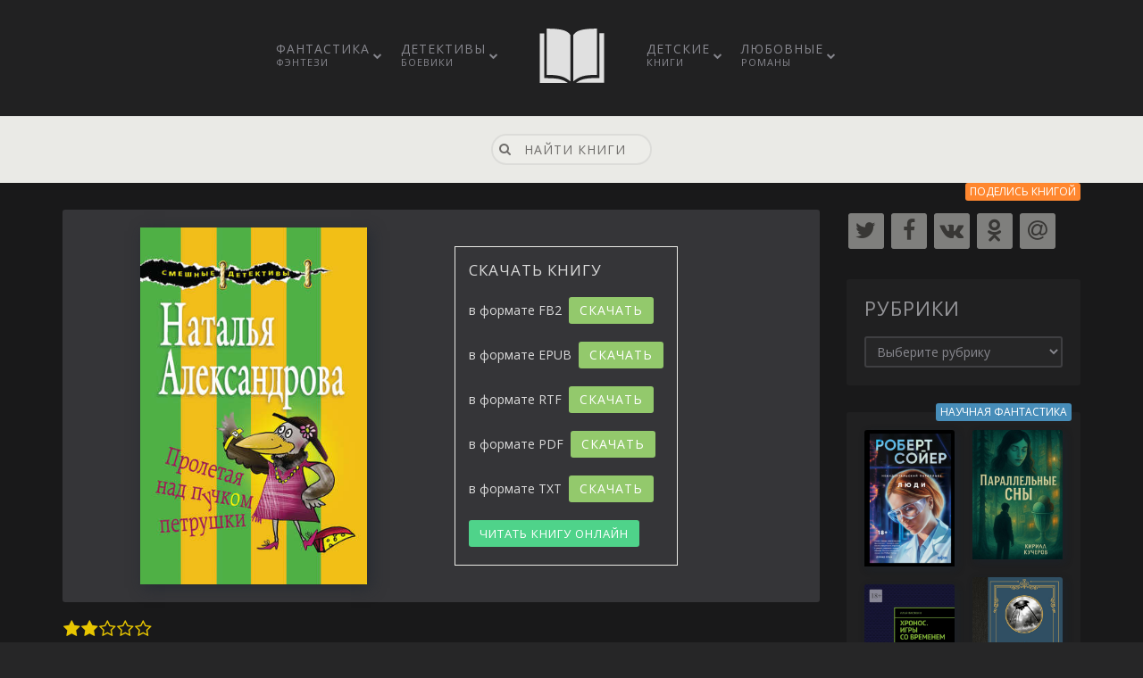

--- FILE ---
content_type: text/html; charset=utf-8
request_url: https://librarybooks.ru/art28725840/
body_size: 15612
content:
<!DOCTYPE HTML>
<html lang="ru-RU" dir="ltr"  data-config='{"twitter":0,"plusone":0,"facebook":0,"style":"mint"}' prefix="og: http://ogp.me/ns# article: http://ogp.me/ns/article# profile: http://ogp.me/ns/profile# fb: http://ogp.me/ns/fb#">

<head>
<meta charset="UTF-8">
<meta http-equiv="X-UA-Compatible" content="IE=edge">
<meta name="viewport" content="width=device-width, initial-scale=1">


<title>Наталья Александрова, Пролетая над пучком петрушки – скачать в fb2, epub, rtf, pdf, txt</title>
<link rel="shortcut icon" href="/wp-content/themes/yoo_nite_wp/favicon.ico">
<link rel="apple-touch-icon-precomposed" href="/wp-content/themes/yoo_nite_wp/apple-touch-icon.png">
<link rel='dns-prefetch' href='//s.w.org' />
		<script type="text/javascript">
			window._wpemojiSettings = {"baseUrl":"https:\/\/s.w.org\/images\/core\/emoji\/12.0.0-1\/72x72\/","ext":".png","svgUrl":"https:\/\/s.w.org\/images\/core\/emoji\/12.0.0-1\/svg\/","svgExt":".svg","source":{"concatemoji":"https:\/\/librarybooks.ru\/wp-includes\/js\/wp-emoji-release.min.js?ver=5.3.2"}};
			!function(e,a,t){var r,n,o,i,p=a.createElement("canvas"),s=p.getContext&&p.getContext("2d");function c(e,t){var a=String.fromCharCode;s.clearRect(0,0,p.width,p.height),s.fillText(a.apply(this,e),0,0);var r=p.toDataURL();return s.clearRect(0,0,p.width,p.height),s.fillText(a.apply(this,t),0,0),r===p.toDataURL()}function l(e){if(!s||!s.fillText)return!1;switch(s.textBaseline="top",s.font="600 32px Arial",e){case"flag":return!c([127987,65039,8205,9895,65039],[127987,65039,8203,9895,65039])&&(!c([55356,56826,55356,56819],[55356,56826,8203,55356,56819])&&!c([55356,57332,56128,56423,56128,56418,56128,56421,56128,56430,56128,56423,56128,56447],[55356,57332,8203,56128,56423,8203,56128,56418,8203,56128,56421,8203,56128,56430,8203,56128,56423,8203,56128,56447]));case"emoji":return!c([55357,56424,55356,57342,8205,55358,56605,8205,55357,56424,55356,57340],[55357,56424,55356,57342,8203,55358,56605,8203,55357,56424,55356,57340])}return!1}function d(e){var t=a.createElement("script");t.src=e,t.defer=t.type="text/javascript",a.getElementsByTagName("head")[0].appendChild(t)}for(i=Array("flag","emoji"),t.supports={everything:!0,everythingExceptFlag:!0},o=0;o<i.length;o++)t.supports[i[o]]=l(i[o]),t.supports.everything=t.supports.everything&&t.supports[i[o]],"flag"!==i[o]&&(t.supports.everythingExceptFlag=t.supports.everythingExceptFlag&&t.supports[i[o]]);t.supports.everythingExceptFlag=t.supports.everythingExceptFlag&&!t.supports.flag,t.DOMReady=!1,t.readyCallback=function(){t.DOMReady=!0},t.supports.everything||(n=function(){t.readyCallback()},a.addEventListener?(a.addEventListener("DOMContentLoaded",n,!1),e.addEventListener("load",n,!1)):(e.attachEvent("onload",n),a.attachEvent("onreadystatechange",function(){"complete"===a.readyState&&t.readyCallback()})),(r=t.source||{}).concatemoji?d(r.concatemoji):r.wpemoji&&r.twemoji&&(d(r.twemoji),d(r.wpemoji)))}(window,document,window._wpemojiSettings);
		</script>
		<style type="text/css">
img.wp-smiley,
img.emoji {
	display: inline !important;
	border: none !important;
	box-shadow: none !important;
	height: 1em !important;
	width: 1em !important;
	margin: 0 .07em !important;
	vertical-align: -0.1em !important;
	background: none !important;
	padding: 0 !important;
}
</style>
	<link rel='stylesheet' id='wp-block-library-css'  href='https://librarybooks.ru/wp-includes/css/dist/block-library/style.min.css?ver=5.3.2' type='text/css' media='all' />
<link rel='stylesheet' id='wpfla-style-handle-css'  href='https://librarybooks.ru/wp-content/plugins/wp-first-letter-avatar/css/style.css?ver=5.3.2' type='text/css' media='all' />
<script type='text/javascript' src='https://librarybooks.ru/wp-includes/js/jquery/jquery.js?ver=1.12.4-wp'></script>
<script type='text/javascript' src='https://librarybooks.ru/wp-includes/js/jquery/jquery-migrate.min.js?ver=1.4.1'></script>
<script type='text/javascript' src='https://librarybooks.ru/wp-content/plugins/widgetkit/cache/uikit2-5edafea9.js?ver=5.3.2'></script>
<script type='text/javascript' src='https://librarybooks.ru/wp-content/plugins/widgetkit/cache/wk-scripts-88acfc88.js?ver=5.3.2'></script>
<!-- OG: 2.3 -->
<link rel="image_src" href="https://share.librarybooks.ru/28725840.png" />
<meta property="vk:image" content="https://share.librarybooks.ru/28725840.png?vk" />
<meta property="og:image" content="https://share.librarybooks.ru/28725840.png" />
<meta property="og:description" content="Наталья Александрова Только подумать, что любовь творит с людьми и даже с воронами! Вот, пожалуйста, ворона Карина, та, что живет на ели у Лолы под окном, – сыр ее больше не интересует, тем более что ее любимый пармезан все равно под санкциями. Своему ненаглядному Перришону, Лолиному попугаю, Карина от полноты чувств приносит то страничку глянцевого журнала, то самые настоящие золотые часы. И как ..." />
<meta property="og:type" content="article" />
<meta property="og:locale" content="ru_RU" />
<meta property="og:site_name" content="Библиотека электронных книг" />
<meta property="og:url" content="https://librarybooks.ru/art28725840/" />
<meta property="article:tag" content="авантюрные детективы" />
<meta property="article:tag" content="женские детективы" />
<meta property="article:tag" content="Наталья Александрова" />
<meta property="article:tag" content="частные детективы" />
<meta property="article:published_time" content="2023-03-07T03:12:22+03:00" />
<meta property="article:modified_time" content="2023-03-07T03:12:22+03:00" />
<meta property="article:section" content="Иронические детективы" />
<meta property="article:section" content="Современные детективы" />
<meta property="twitter:card" content="summary_large_image" />
<meta property="twitter:description" content="Наталья Александрова Только подумать, что любовь творит с людьми и даже с воронами! Вот, пожалуйста, ворона Карина, та, что живет на ели у Лолы под окном, – сыр ее больше не интересует, тем более что ее любимый пармезан все равно под санкциями. Своему ненаглядному Перришону, Лолиному попугаю, Карина от полноты чувств приносит то страничку глянцевого журнала, то самые настоящие золотые часы. И как ..." />
<meta property="twitter:image" content="https://share.librarybooks.ru/28725840.png" />
<meta property="twitter:url" content="https://librarybooks.ru/art28725840/" />
<meta name="description" content="Наталья Александрова Только подумать, что любовь творит с людьми и даже с воронами! Вот, пожалуйста, ворона Карина, та, что живет на ели у Лолы под окном, – сыр ее больше не интересует, тем более что ее любимый пармезан все равно под санкциями. Своему ненаглядному Перришону, Лолиному попугаю, Карина от полноты чувств приносит то страничку глянцевого журнала, то самые настоящие золотые часы. И как ..." />
<!-- /OG -->
<link rel='https://api.w.org/' href='https://librarybooks.ru/wp-json/' />
<link rel="canonical" href="https://librarybooks.ru/art28725840/" />
    <script type="text/javascript">
        function nxsPostToFav(obj){ obj.preventDefault;
            var k = obj.target.split("-"); var nt = k[0]; var ii = k[1];  var pid = k[2];
            var data = {  action:'nxs_snap_aj', nxsact: 'manPost', nt:nt, id: pid, nid: ii, et_load_builder_modules:1, _wpnonce: '7e7bdfb771'};
            jQuery('#nxsFavNoticeCnt').html('<p> Posting... </p>'); jQuery('#nxsFavNotice').modal({ fadeDuration: 50 });
            jQuery.post('https://librarybooks.ru/wp-admin/admin-ajax.php', data, function(response) { if (response=='') response = 'Message Posted';
                jQuery('#nxsFavNoticeCnt').html('<p> ' + response + '</p>' +'<input type="button"  onclick="jQuery.modal.close();" class="bClose" value="Close" />');
            });
        }
    </script><!-- ## NXS/OG ## --><!-- ## NXSOGTAGS ## --><!-- ## NXS/OG ## -->
<noscript><style id="rocket-lazyload-nojs-css">.rll-youtube-player, [data-lazy-src]{display:none !important;}</style></noscript><link rel="stylesheet" href="/wp-content/themes/yoo_nite_wp/styles/mint/css/theme.css">
<link rel="stylesheet" href="/wp-content/themes/yoo_nite_wp/css/custom.css">
<script src="/wp-content/themes/yoo_nite_wp/warp/vendor/uikit/js/uikit.js"></script>
<script src="/wp-content/themes/yoo_nite_wp/warp/vendor/uikit/js/components/autocomplete.js"></script>
<script src="/wp-content/themes/yoo_nite_wp/warp/vendor/uikit/js/components/search.js"></script>
<script src="/wp-content/themes/yoo_nite_wp/warp/vendor/uikit/js/components/tooltip.js"></script>
<script src="/wp-content/themes/yoo_nite_wp/warp/vendor/uikit/js/components/sticky.js"></script>
<script src="/wp-content/themes/yoo_nite_wp/warp/js/social.js"></script>
<script src="/wp-content/themes/yoo_nite_wp/js/theme.js"></script>
<!-- Yandex.Metrika counter -->
<script type="text/javascript" >
   (function(m,e,t,r,i,k,a){m[i]=m[i]||function(){(m[i].a=m[i].a||[]).push(arguments)};
   m[i].l=1*new Date();
   for (var j = 0; j < document.scripts.length; j++) {if (document.scripts[j].src === r) { return; }}
   k=e.createElement(t),a=e.getElementsByTagName(t)[0],k.async=1,k.src=r,a.parentNode.insertBefore(k,a)})
   (window, document, "script", "https://mc.yandex.ru/metrika/tag.js", "ym");

   ym(50429239, "init", {
        clickmap:true,
        trackLinks:true,
        accurateTrackBounce:true
   });
</script>
<noscript><div><img src="https://mc.yandex.ru/watch/50429239" style="position:absolute; left:-9999px;" alt="" /></div></noscript>
<!-- /Yandex.Metrika counter -->
</head>

<body class="post-template-default single single-post postid-1109230 single-format-standard tm-sidebar-a-right tm-sidebars-1 tm-isblog wp-single tm-navbar-fixed tm-navbar-animated">
<!-- Google tag (gtag.js) -->
<script async src="https://www.googletagmanager.com/gtag/js?id=G-XVQBR6JEK5"></script>
<script>
  window.dataLayer = window.dataLayer || [];
  function gtag(){dataLayer.push(arguments);}
  gtag('js', new Date());

  gtag('config', 'G-XVQBR6JEK5');
</script>

   
        <nav class="tm-navbar">
        <div class="uk-container uk-container-center">
            <div class="tm-navbar-center">

                                <div class="tm-nav-logo uk-hidden-small">
                    <a class="tm-logo uk-hidden-small" href="https://librarybooks.ru"><img class="uk-responsive-height" src="/wp-content/logo.svg"></a>
                </div>
                
                                <div class="tm-nav uk-hidden-small">
                    <div class="tm-nav-wrapper"><ul class="uk-navbar-nav uk-hidden-small"><li class="uk-parent" data-uk-dropdown="{'preventflip':'y'}" aria-haspopup="true" aria-expanded="false"><a href="https://librarybooks.ru/fantastika/" class="uk-navbar-nav-subtitle">Фантастика<div>фэнтези</div></a><div class="uk-dropdown uk-dropdown-navbar uk-dropdown-width-3"><div class="uk-grid uk-dropdown-grid"><div class="uk-width-1-3"><ul class="uk-nav uk-nav-navbar"><li><a href="https://librarybooks.ru/sf_action/" class="">Боевая<div>фантастика</div></a></li><li><a href="https://librarybooks.ru/sf_heroic/" class="">Героическая<div>фантастика</div></a></li><li><a href="https://librarybooks.ru/sf_detective/" class="">Детективная<div>фантастика</div></a></li><li><a href="https://librarybooks.ru/foreign_sf/" class="">Зарубежная<div>фантастика</div></a></li><li><a href="https://librarybooks.ru/sf_history/" class="">Историческая<div>фантастика</div></a></li><li><a href="https://librarybooks.ru/sf_cyberpunk/" class="">Киберпанк</a></li><li><a href="https://librarybooks.ru/sf_space/" class="">Космическая<div>фантастика</div></a></li><li><a href="https://librarybooks.ru/sf/" class="">Научная<div>фантастика</div></a></li></ul></div><div class="uk-width-1-3"><ul class="uk-nav uk-nav-navbar"><li><a href="https://librarybooks.ru/popadanec/" class="">Попаданцы</a></li><li><a href="https://librarybooks.ru/sf_social/" class="">Социальная<div>фантастика</div></a></li><li><a href="https://librarybooks.ru/sf_humor/" class="">Юмористическая<div>фантастика</div></a></li><li><a href="https://librarybooks.ru/fentezi/" class="">Всё фэнтези</a></li><li><a href="https://librarybooks.ru/fantasy_fight/" class="">Боевое<div>фэнтези</div></a></li><li><a href="https://librarybooks.ru/city_fantasy/" class="">Городское<div>фэнтези</div></a></li><li><a href="https://librarybooks.ru/foreign_fantasy/" class="">Зарубежное<div>фэнтези</div></a></li><li><a href="https://librarybooks.ru/historical_fantasy/" class="">Историческое<div>фэнтези</div></a></li></ul></div><div class="uk-width-1-3"><ul class="uk-nav uk-nav-navbar"><li><a href="https://librarybooks.ru/vampire_book/" class="">Книги про<div>вампиров</div></a></li><li><a href="https://librarybooks.ru/magician_book/" class="">Книги про<div>волшебников</div></a></li><li><a href="https://librarybooks.ru/love_fantasy/" class="">Любовное<div>фэнтези</div></a></li><li><a href="https://librarybooks.ru/russian_fantasy/" class="">Русское<div>фэнтези</div></a></li><li><a href="https://librarybooks.ru/sf_horror/" class="">Ужасы<div>и мистика</div></a></li><li><a href="https://librarybooks.ru/dragon_fantasy/" class="">Фэнтези про<div>драконов</div></a></li><li><a href="https://librarybooks.ru/humor_fantasy/" class="">Юмористическое<div>фэнтези</div></a></li></ul></div></div></div></li><li class="uk-parent" data-uk-dropdown="{'preventflip':'y'}" aria-haspopup="true" aria-expanded="false"><a href="https://librarybooks.ru/detektivy/" class="uk-navbar-nav-subtitle">Детективы<div>боевики</div></a><div class="uk-dropdown uk-dropdown-navbar uk-dropdown-width-3"><div class="uk-grid uk-dropdown-grid"><div class="uk-width-1-3"><ul class="uk-nav uk-nav-navbar"><li><a href="https://librarybooks.ru/foreign_detective/" class="">Зарубежные<div>детективы</div></a></li><li><a href="https://librarybooks.ru/det_irony/" class="">Иронические<div>детективы</div></a></li><li><a href="https://librarybooks.ru/det_history/" class="">Исторические<div>детективы</div></a></li><li><a href="https://librarybooks.ru/det_classic/" class="">Классические<div>детективы</div></a></li><li><a href="https://librarybooks.ru/det_hard/" class="">Крутой<div>детектив</div></a></li></ul></div><div class="uk-width-1-3"><ul class="uk-nav uk-nav-navbar"><li><a href="https://librarybooks.ru/det_political/" class="">Политические<div>детективы</div></a></li><li><a href="https://librarybooks.ru/det_police/" class="">Полицейские<div>детективы</div></a></li><li><a href="https://librarybooks.ru/detective/" class="">Современные<div>детективы</div></a></li><li><a href="https://librarybooks.ru/det_espionage/" class="">Шпионские<div>детективы</div></a></li><li><a href="https://librarybooks.ru/boeviki/" class="">Все боевики</a></li></ul></div><div class="uk-width-1-3"><ul class="uk-nav uk-nav-navbar"><li><a href="https://librarybooks.ru/sf_action/" class="">Боевая<div>фантастика</div></a></li><li><a href="https://librarybooks.ru/foreign_action/" class="">Зарубежные<div>боевики</div></a></li><li><a href="https://librarybooks.ru/det_crime/" class="">Криминальные<div>боевики</div></a></li><li><a href="https://librarybooks.ru/det_action/" class="">Боевики:<div>прочее</div></a></li></ul></div></div></div></li><li class="uk-parent" data-uk-dropdown="{'preventflip':'y'}" aria-haspopup="true" aria-expanded="false"><a href="https://librarybooks.ru/detskie-knigi/" class="uk-navbar-nav-subtitle">Детские<div>книги</div></a><div class="uk-dropdown uk-dropdown-navbar uk-dropdown-width-2"><div class="uk-grid uk-dropdown-grid"><div class="uk-width-1-2"><ul class="uk-nav uk-nav-navbar"><li><a href="https://librarybooks.ru/child_prose/" class="">Проза<div>детская</div></a></li><li><a href="https://librarybooks.ru/child_sf/" class="">Фантастика<div>детская</div></a></li><li><a href="https://librarybooks.ru/child_det/" class="">Детективы<div>детские</div></a></li><li><a href="https://librarybooks.ru/child_adv/" class="">Приключения<div>детские</div></a></li><li><a href="https://librarybooks.ru/child_verse/" class="">Стихи<div>детские</div></a></li><li><a href="https://librarybooks.ru/foreign_children/" class="">Зарубежные<div>детские книги</div></a></li></ul></div><div class="uk-width-1-2"><ul class="uk-nav uk-nav-navbar"><li><a href="https://librarybooks.ru/children/" class="">Книги для детей:<div>прочее</div></a></li><li><a href="https://librarybooks.ru/child_tale/" class="">Сказки<div>детская</div></a></li><li><a href="https://librarybooks.ru/child_education/" class="">Учебная<div>литература</div></a></li><li><a href="https://librarybooks.ru/psy_childs/" class="">Психология<div>детская</div></a></li><li><a href="https://librarybooks.ru/upbringing_book/" class="">Воспитание<div>детей</div></a></li></ul></div></div></div></li><li class="uk-parent" data-uk-dropdown="{'preventflip':'y'}" aria-haspopup="true" aria-expanded="false"><a href="https://librarybooks.ru/lyubovnye-romany/" class="uk-navbar-nav-subtitle">Любовные<div>романы</div></a><div class="uk-dropdown uk-dropdown-navbar uk-dropdown-width-1"><div class="uk-grid uk-dropdown-grid"><div class="uk-width-1-1"><ul class="uk-nav uk-nav-navbar"><li><a href="https://librarybooks.ru/foreign_love/" class="">Зарубежные<div>любовные романы</div></a></li><li><a href="https://librarybooks.ru/love_history/" class="">Исторические<div>любовные романы</div></a></li><li><a href="https://librarybooks.ru/love_short/" class="">Короткие<div>любовные романы</div></a></li><li><a href="https://librarybooks.ru/love_sf/" class="">Фантастические<div>любовные романы</div></a></li><li><a href="https://librarybooks.ru/love_fantasy/" class="">Любовное<div>фэнтези</div></a></li><li><a href="https://librarybooks.ru/love_detective/" class="">Остросюжетные<div>любовные романы</div></a></li><li><a href="https://librarybooks.ru/love_contemporary/" class="">Современные<div>любовные романы</div></a></li><li><a href="https://librarybooks.ru/love_erotica/" class="">Эротическая<div>литература</div></a></li><li><a href="https://librarybooks.ru/home_sex/" class="">Эротика,<div>секс</div></a></li></ul></div></div></div></li></ul></div>
                </div>
                
                                    <a href="#offcanvas" class="uk-navbar-toggle uk-visible-small uk-vertical-align-middle" data-uk-offcanvas></a>
                
                                    <div class="uk-navbar-content uk-navbar-center uk-visible-small"><a class="tm-logo-small" href="https://librarybooks.ru"><img class="uk-responsive-height" src="/wp-content/logo.svg"></a></div>
                
            </div>
        </div>
    </nav>
    
    
    <div class="tm-wrapper">

                <div class="tm-block-search uk-hidden-small">
            <div class="uk-container uk-container-center">
                
<form class="uk-search" id="search-search-3-65580f3ad70a4" action="https://librarybooks.ru/" method="get" data-uk-search="{'source': 'https://librarybooks.ru/wp-admin/admin-ajax.php?action=warp_search', 'param': 's', 'msgResultsHeader': 'Результаты поиска', 'msgMoreResults': 'Показать больше результатов', 'msgNoResults': 'Ничего не найдено', flipDropdown: 1}">
    <input class="uk-search-field" type="text" value="" name="s" placeholder="найти книги">
</form>
            </div>
        </div>
        
                <div class="tm-block-top-a uk-hidden-small">
            <div class="uk-container uk-container-center">
                <section class="tm-top-a uk-grid" data-uk-grid-match="{target:'> div > .uk-panel'}" data-uk-grid-margin>
<div class="uk-hidden-small uk-width-medium-1-1"><div class="uk-panel uk-panel-space uk-hidden-small tk-categories uk-hidden uk-animation-scale-up widget_custom_html"><div class="uk-panel-badge uk-badge">ПОСМОТРЕТЬ ВСЕ</div><h3 class="uk-panel-title">Рубрики</h3><div class="textwidget custom-html-widget"><a class="uk-button" href="/best-seller/" >Бестселлер<span> 58 книг</span></a>
<a class="uk-button" href="/biznes-knigi/" >Бизнес-Книги<span> 6&nbsp;395 книг</span></a>
<a class="uk-button" href="/zarubezhnaya-literatura/" >Зарубежная литература<span> 1&nbsp;671 книга</span></a>
<a class="uk-button" href="/detskie-knigi/" >Детские книги<span> 12&nbsp;876 книг</span></a>
<a class="uk-button" href="/sovremennaya-proza/" >Современная проза<span> 35&nbsp;551 книга</span></a>
<a class="uk-button" href="/fantastika/" >Фантастика<span> 15&nbsp;237 книг</span></a>
<a class="uk-button" href="/fentezi/" >Фэнтези<span> 15&nbsp;064 книги</span></a>
<a class="uk-button" href="/detektivy/" >Детективы<span> 11&nbsp;838 книг</span></a>
<a class="uk-button" href="/priklyucheniya/" >Приключения<span> 10&nbsp;958 книг</span></a>
<a class="uk-button" href="/boeviki/" >Боевики<span> 9&nbsp;460 книг</span></a>
<a class="uk-button" href="/lyubovnye-romany/" >Любовные романы<span> 13&nbsp;231 книга</span></a>
<a class="uk-button" href="/klassika/" >Классика<span> 24&nbsp;902 книги</span></a>
<a class="uk-button" href="/publitsistika/" >Публицистика<span> 15&nbsp;163 книги</span></a>
<a class="uk-button" href="/religiya/" >Религия<span> 8&nbsp;184 книги</span></a>
<a class="uk-button" href="/yumor/" >Юмор<span> 4&nbsp;470 книг</span></a>
<a class="uk-button" href="/poeziya-dramaturgiya/" >Поэзия, Драматургия<span> 12&nbsp;832 книги</span></a>
<a class="uk-button" href="/knigi-po-psihologii/" >Книги по психологии<span> 7&nbsp;951 книга</span></a>
<a class="uk-button" href="/dom-semya/" >Дом, Семья<span> 15&nbsp;340 книг</span></a>
<a class="uk-button" href="/iskusstvo/" >Искусство<span> 4&nbsp;151 книга</span></a>
<a class="uk-button" href="/nauka-obrazovanie/" >Наука, Образование<span> 25&nbsp;104 книги</span></a>
<a class="uk-button" href="/ref_ref/" >Справочники<span> 4&nbsp;034 книги</span></a>
<a class="uk-button" href="/kompyutery/" >Компьютеры<span> 903 книги</span></a>
<a class="uk-button" href="/povesti-rasskazy/" >Повести, рассказы<span> 13&nbsp;437 книг</span></a>
<a class="uk-button" href="/periodicheskie-izdaniya/" >Периодические издания<span> 469 книг</span></a>
</div></div></div>
</section>
            </div>
        </div>
        
        
                <div class="tm-block-top-main tm-block-padding tm-block-dark">
            <div class="uk-container uk-container-center">

                <div class="tm-middle uk-grid" data-uk-grid-match data-uk-grid-margin>

                                        <div class="tm-main uk-width-medium-3-4">

                        
                                                <main class="tm-content">

                            
                            
     
    <article class="uk-article" itemtype="http://schema.org/Book" itemscope data-permalink="https://librarybooks.ru/art28725840/">
    <link itemprop="url" href="https://librarybooks.ru/art28725840/"/>


                                <p class="uk-hidden"><a href="#"></a></p>
            <div class="uk-panel uk-panel-box tk-coverplace"><div class="uk-grid"><div class="coverplace uk-width-medium-1-2 uk-width-small-1-1 uk-text-center">
                <a href="/wp-content/uploads/big-covers/28725840.jpg" rel="nofollow" data-uk-lightbox>
                <img loading="lazy" width="254" height="400" src="data:image/svg+xml,%3Csvg%20xmlns='http://www.w3.org/2000/svg'%20viewBox='0%200%20254%20400'%3E%3C/svg%3E" class="lcover wp-post-image" alt="Наталья Александрова, Пролетая над пучком петрушки" itemprop="image" title="Пролетая над пучком петрушки" data-lazy-src="https://librarybooks.ru/wp-content/uploads/covers/28725840.jpg" /><noscript><img width="254" height="400" src="https://librarybooks.ru/wp-content/uploads/covers/28725840.jpg" class="lcover wp-post-image" alt="Наталья Александрова, Пролетая над пучком петрушки" itemprop="image" title="Пролетая над пучком петрушки" /></noscript>                </a></div>
                <div class="salebuttonsplace uk-width-medium-1-2 uk-width-small-1-1 uk-vertical-align"><noindex><div class="salebuttons uk-vertical-align-middle"><h4>Скачать книгу</h4><div class="uk-vertical-align tk-format-fb2"><p class="uk-vertical-align-middle">в формате <strong>FB2</strong>&nbsp;&nbsp;</p><a href="/download/28725840.fb2.zip" rel="nofollow" class="dload-top uk-button uk-button-success uk-margin-bottom uk-vertical-align-middle"><strong>Скачать</strong></a></div><div class="uk-vertical-align tk-format-epub"><p class="uk-vertical-align-middle">в формате <strong>EPUB</strong>&nbsp;&nbsp;</p><a href="/download/28725840.epub" rel="nofollow" class="dload-top uk-button uk-button-success uk-margin-bottom uk-vertical-align-middle"><strong>Скачать</strong></a></div><div class="uk-vertical-align tk-format-rtf"><p class="uk-vertical-align-middle">в формате <strong>RTF</strong>&nbsp;&nbsp;</p><a href="/download/28725840.rtf.zip" rel="nofollow" class="dload-top uk-button uk-button-success uk-margin-bottom uk-vertical-align-middle"><strong>Скачать</strong></a></div><div class="uk-vertical-align tk-format-pdf"><p class="uk-vertical-align-middle">в формате <strong>PDF</strong>&nbsp;&nbsp;</p><a href="/download/28725840.a4.pdf" rel="nofollow" class="dload-top uk-button uk-button-success uk-margin-bottom uk-vertical-align-middle"><strong>Скачать</strong></a></div><div class="uk-vertical-align tk-format-txt"><p class="uk-vertical-align-middle">в формате <strong>TXT</strong>&nbsp;&nbsp;</p><a href="/download/28725840.txt.zip" rel="nofollow" class="dload-top uk-button uk-button-success uk-margin-bottom uk-vertical-align-middle"><strong>Скачать</strong></a></div><div><a href="/reader/28725840.fb2.zip" rel="nofollow" class="reader-top uk-button uk-button-primary"><strong>Читать книгу онлайн</strong></a></div></div></noindex></div></div>
            </div>

        <div class="star-rating"><span class="screen-reader-text">2,0 rating</span><div class="star star-full" aria-hidden="true"></div><div class="star star-full" aria-hidden="true"></div><div class="star star-empty" aria-hidden="true"></div><div class="star star-empty" aria-hidden="true"></div><div class="star star-empty" aria-hidden="true"></div></div>
<style>
.star-rating { margin-top: 20px; display: inline-block; }
.screen-reader-text{ position: absolute; margin: -1px; padding: 0; height: 1px; width: 1px; overflow: hidden; clip: rect(0 0 0 0); border: 0; word-wrap: normal!important; }
.star-rating .star-full:before { content: "\f005"; }
.star-rating .star-half:before { content: "\f123"; }
.star-rating .star-empty:before { content: "\f006"; }
.star-rating .star {
    color: #e8c601;
    display: inline-block;
    font-family: FontAwesome;
    font-size: 20px;
    font-style: normal;
    font-weight: 400;
    height: 20px;
    line-height: 1;
    text-align: center;
    text-decoration: inherit;
    vertical-align: top;
    width: 20px;
}
</style>        <h1 class="uk-article-title" itemprop="name">Пролетая над пучком петрушки</h1>

        <meta itemprop="isbn" content="978-5-04-090932-2"/>
        <span itemprop="author" itemscope itemtype="http://schema.org/Person">
            <meta itemprop="name" content="Наталья Александрова"/>
            <link itemprop="url" href="https://librarybooks.ru/tag/natalya-aleksandrova/"/>
        </span>
        <span itemprop="aggregateRating" itemscope itemtype="http://schema.org/AggregateRating">
            <meta itemprop="worstRating" content="1"/>
            <meta itemprop="bestRating" content="5"/>
            <meta itemprop="ratingCount" content="1"/>
            <meta itemprop="ratingValue" content="2"/>
        </span>
        <meta itemprop="commentCount" content="0"/>

        <h2><a href="https://librarybooks.ru/tag/natalya-aleksandrova/" class="st_tag internal_tag" rel="tag" title="Книги с меткой &#039;Наталья Александрова&#039;">Наталья Александрова</a></h2>
<p><span id="more-1109230"></span></p>
<blockquote itemprop="description">
<p>Только подумать, что любовь творит с людьми и даже с воронами! Вот, пожалуйста, ворона Карина, та, что живет на ели у Лолы под окном, – сыр ее больше не интересует, тем более что ее любимый пармезан все равно под санкциями. Своему ненаглядному Перришону, Лолиному попугаю, Карина от полноты чувств приносит то страничку глянцевого журнала, то самые настоящие золотые часы. И как раз из-за этих часов, стянутых у рассеянного антиквара, такое начнется – честное слово, проще слетать в Швейцарию за контрабандным пармезаном!..</p>
</blockquote>
<p><a href="/download/28725840.fb2.zip" class="uk-icon-button uk-icon-download uk-icon-medium" rel="nofollow noopener noreferrer" target="_self"></a> <a href="/download/28725840.fb2.zip" class="litres-link" rel="nofollow noopener noreferrer" target="_self">Наталья Александрова, Пролетая над пучком петрушки — скачать в fb2, txt, epub или pdf</a></p>
<div class="lreader-header">
<h3>Читать «Пролетая над пучком петрушки» онлайн</h3>
</div>
<div class="litres_fragment_body" style="width: 100%; height: auto;"></div>
<script type="text/javascript">var litres_fragment_book_view_id = 28725840;var litres_fragment_lfrom = 339680504;var litres_minheight = 600;(function(d, t){var lw = d.createElement(t),s = d.getElementsByTagName(t)[0];lw.async = 1;lw.src = "https://www.litres.ru/static/widgets/js/fragment.js";s.parentNode.insertBefore(lw, s);})(document, "script");</script>

        <hr />

        <p class="uk-article-meta">
                    </p>

        
        <p>Метки: <a href="https://librarybooks.ru/tag/avantyurnye-detektivy/" rel="tag">авантюрные детективы</a>, <a href="https://librarybooks.ru/tag/zhenskie-detektivy/" rel="tag">женские детективы</a>, <a href="https://librarybooks.ru/tag/natalya-aleksandrova/" rel="tag">Наталья Александрова</a>, <a href="https://librarybooks.ru/tag/chastnye-detektivy/" rel="tag">частные детективы</a></p>
        <p>Рубрики: <span itemprop="genre"><a href="https://librarybooks.ru/det_irony/" rel="category tag">Иронические детективы</a>, <a href="https://librarybooks.ru/detective/" rel="category tag">Современные детективы</a></span></p>

        
        
        
                

    <div id="comments" class="uk-margin">

        <h2 class="uk-h3">Комментарии (<span class="remark42__counter"></span>)</h2>

        <div id="remark42"></div>

    </div>


    </article>

     
                        </main>
                        
                        
                    </div>
                    
                                                                                                    <aside class="tm-sidebar-a uk-width-medium-1-4"><div class="uk-panel uk-hidden-small widget_custom_html"><div class="uk-panel-badge uk-badge uk-badge-warning">Поделись книгой</div><div class="textwidget custom-html-widget">            <ul class="tm-social-icons">
                <li><a href="#" class="uk-icon-button uk-icon-twitter twitter" data-uk-tooltip="{pos:'bottom'}" title="Twitter"></a></li>
                <li><a href="#" class="uk-icon-button uk-icon-facebook facebook" data-uk-tooltip="{pos:'bottom'}" title="Facebook"></a></li>
                <li><a href="#" class="uk-icon-button uk-icon-vk vkontakte" data-uk-tooltip="{pos:'bottom'}" title="вКонтакте"></a></li>
                <li><a href="#" class="uk-icon-button uk-icon-odnoklassniki odnoklassniki" data-uk-tooltip="{pos:'bottom'}" title="Одноклассники"></a></li>
                <li><a href="#" class="uk-icon-button uk-icon-at myworld" data-uk-tooltip="{pos:'bottom'}" title="Мой Мир"></a></li>
</ul></div></div>
<div class="uk-panel uk-panel-box uk-panel-box-secondary tm-secondary uk-form uk-form-large widget_categories"><h3 class="uk-panel-title">Рубрики</h3><form action="https://librarybooks.ru" method="get"><label class="screen-reader-text" for="cat">Рубрики</label><select  name='cat' id='cat' class='postform' >
	<option value='-1'>Выберите рубрику</option>
	<option class="level-0" value="1203">Бестселлер</option>
	<option class="level-0" value="1">Библиотека</option>
	<option class="level-0" value="1204">Бизнес-Книги</option>
	<option class="level-1" value="1212">&nbsp;&nbsp;&nbsp;Банковское дело</option>
	<option class="level-1" value="1215">&nbsp;&nbsp;&nbsp;Бухучет, налогообложение, аудит</option>
	<option class="level-1" value="1213">&nbsp;&nbsp;&nbsp;ВЭД</option>
	<option class="level-1" value="1214">&nbsp;&nbsp;&nbsp;Делопроизводство</option>
	<option class="level-1" value="1211">&nbsp;&nbsp;&nbsp;Корпоративная культура</option>
	<option class="level-1" value="1210">&nbsp;&nbsp;&nbsp;Личные финансы</option>
	<option class="level-1" value="1216">&nbsp;&nbsp;&nbsp;Малый бизнес</option>
	<option class="level-1" value="1206">&nbsp;&nbsp;&nbsp;Маркетинг, PR, реклама</option>
	<option class="level-1" value="1217">&nbsp;&nbsp;&nbsp;Недвижимость</option>
	<option class="level-1" value="1207">&nbsp;&nbsp;&nbsp;О бизнесе популярно</option>
	<option class="level-1" value="1218">&nbsp;&nbsp;&nbsp;Отраслевые издания</option>
	<option class="level-1" value="1208">&nbsp;&nbsp;&nbsp;Поиск работы, карьера</option>
	<option class="level-1" value="1209">&nbsp;&nbsp;&nbsp;Управление, подбор персонала</option>
	<option class="level-1" value="1219">&nbsp;&nbsp;&nbsp;Ценные бумаги, инвестиции</option>
	<option class="level-1" value="1220">&nbsp;&nbsp;&nbsp;Экономика</option>
	<option class="level-0" value="1295">Боевики</option>
	<option class="level-1" value="1268">&nbsp;&nbsp;&nbsp;Боевая фантастика</option>
	<option class="level-1" value="1298">&nbsp;&nbsp;&nbsp;Боевики: Прочее</option>
	<option class="level-1" value="1297">&nbsp;&nbsp;&nbsp;Криминальные боевики</option>
	<option class="level-1" value="1296">&nbsp;&nbsp;&nbsp;Триллеры</option>
	<option class="level-0" value="1280">Детективы</option>
	<option class="level-1" value="1227">&nbsp;&nbsp;&nbsp;Зарубежные детективы</option>
	<option class="level-1" value="1282">&nbsp;&nbsp;&nbsp;Иронические детективы</option>
	<option class="level-1" value="1283">&nbsp;&nbsp;&nbsp;Исторические детективы</option>
	<option class="level-1" value="1281">&nbsp;&nbsp;&nbsp;Классические детективы</option>
	<option class="level-1" value="1287">&nbsp;&nbsp;&nbsp;Крутой детектив</option>
	<option class="level-1" value="1284">&nbsp;&nbsp;&nbsp;Политические детективы</option>
	<option class="level-1" value="1285">&nbsp;&nbsp;&nbsp;Полицейские детективы</option>
	<option class="level-1" value="1288">&nbsp;&nbsp;&nbsp;Современные детективы</option>
	<option class="level-1" value="1286">&nbsp;&nbsp;&nbsp;Шпионские детективы</option>
	<option class="level-0" value="1243">Детские книги</option>
	<option class="level-1" value="1246">&nbsp;&nbsp;&nbsp;Детская проза</option>
	<option class="level-1" value="1249">&nbsp;&nbsp;&nbsp;Детская фантастика</option>
	<option class="level-1" value="1247">&nbsp;&nbsp;&nbsp;Детские детективы</option>
	<option class="level-1" value="1245">&nbsp;&nbsp;&nbsp;Детские приключения</option>
	<option class="level-1" value="1250">&nbsp;&nbsp;&nbsp;Детские стихи</option>
	<option class="level-1" value="1223">&nbsp;&nbsp;&nbsp;Зарубежные детские книги</option>
	<option class="level-1" value="1251">&nbsp;&nbsp;&nbsp;Книги для детей: прочее</option>
	<option class="level-1" value="1244">&nbsp;&nbsp;&nbsp;Сказки</option>
	<option class="level-1" value="1248">&nbsp;&nbsp;&nbsp;Учебная литература</option>
	<option class="level-0" value="1346">Дом, Семья</option>
	<option class="level-1" value="1357">&nbsp;&nbsp;&nbsp;Автомобили и ПДД</option>
	<option class="level-1" value="1347">&nbsp;&nbsp;&nbsp;Воспитание детей</option>
	<option class="level-1" value="1358">&nbsp;&nbsp;&nbsp;Дом и Семья: прочее</option>
	<option class="level-1" value="1359">&nbsp;&nbsp;&nbsp;Домашние Животные</option>
	<option class="level-1" value="1238">&nbsp;&nbsp;&nbsp;Зарубежная прикладная и научно-популярная литература</option>
	<option class="level-1" value="1349">&nbsp;&nbsp;&nbsp;Здоровье</option>
	<option class="level-1" value="1348">&nbsp;&nbsp;&nbsp;Кулинария</option>
	<option class="level-1" value="1356">&nbsp;&nbsp;&nbsp;Природа и животные</option>
	<option class="level-1" value="1352">&nbsp;&nbsp;&nbsp;Развлечения</option>
	<option class="level-1" value="1354">&nbsp;&nbsp;&nbsp;Сад и Огород</option>
	<option class="level-1" value="1350">&nbsp;&nbsp;&nbsp;Самосовершенствование</option>
	<option class="level-1" value="1360">&nbsp;&nbsp;&nbsp;Сделай Сам</option>
	<option class="level-1" value="1353">&nbsp;&nbsp;&nbsp;Спорт, фитнес</option>
	<option class="level-1" value="1355">&nbsp;&nbsp;&nbsp;Хобби, Ремесла</option>
	<option class="level-1" value="1351">&nbsp;&nbsp;&nbsp;Эротика, Секс</option>
	<option class="level-0" value="1221">Зарубежная литература</option>
	<option class="level-1" value="1205">&nbsp;&nbsp;&nbsp;Зарубежная деловая литература</option>
	<option class="level-1" value="1242">&nbsp;&nbsp;&nbsp;Зарубежное: Прочее</option>
	<option class="level-1" value="1222">&nbsp;&nbsp;&nbsp;Зарубежные боевики</option>
	<option class="level-0" value="1361">Искусство</option>
	<option class="level-1" value="1362">&nbsp;&nbsp;&nbsp;Архитектура</option>
	<option class="level-1" value="1363">&nbsp;&nbsp;&nbsp;Изобразительное искусство, фотография</option>
	<option class="level-1" value="1364">&nbsp;&nbsp;&nbsp;Кинематограф, театр</option>
	<option class="level-1" value="1365">&nbsp;&nbsp;&nbsp;Критика</option>
	<option class="level-1" value="1366">&nbsp;&nbsp;&nbsp;Музыка, балет</option>
	<option class="level-0" value="1306">Классика</option>
	<option class="level-1" value="1316">&nbsp;&nbsp;&nbsp;Античная литература</option>
	<option class="level-1" value="1313">&nbsp;&nbsp;&nbsp;Древневосточная литература</option>
	<option class="level-1" value="1310">&nbsp;&nbsp;&nbsp;Древнерусская литература</option>
	<option class="level-1" value="1314">&nbsp;&nbsp;&nbsp;Европейская старинная литература</option>
	<option class="level-1" value="1230">&nbsp;&nbsp;&nbsp;Зарубежная классика</option>
	<option class="level-1" value="1231">&nbsp;&nbsp;&nbsp;Зарубежная старинная литература</option>
	<option class="level-1" value="1318">&nbsp;&nbsp;&nbsp;Классическая проза</option>
	<option class="level-1" value="1307">&nbsp;&nbsp;&nbsp;Литература 18 века</option>
	<option class="level-1" value="1308">&nbsp;&nbsp;&nbsp;Литература 19 века</option>
	<option class="level-1" value="1309">&nbsp;&nbsp;&nbsp;Литература 20 века</option>
	<option class="level-1" value="1315">&nbsp;&nbsp;&nbsp;Мифы. Легенды. Эпос</option>
	<option class="level-1" value="1311">&nbsp;&nbsp;&nbsp;Русская классика</option>
	<option class="level-1" value="1312">&nbsp;&nbsp;&nbsp;Советская литература</option>
	<option class="level-1" value="1317">&nbsp;&nbsp;&nbsp;Старинная литература: прочее</option>
	<option class="level-0" value="1338">Книги по психологии</option>
	<option class="level-1" value="1344">&nbsp;&nbsp;&nbsp;Детская психология</option>
	<option class="level-1" value="1237">&nbsp;&nbsp;&nbsp;Зарубежная психология</option>
	<option class="level-1" value="1343">&nbsp;&nbsp;&nbsp;Классики психологии</option>
	<option class="level-1" value="1339">&nbsp;&nbsp;&nbsp;Личностный рост</option>
	<option class="level-1" value="1342">&nbsp;&nbsp;&nbsp;Общая психология</option>
	<option class="level-1" value="1345">&nbsp;&nbsp;&nbsp;Психотерапия и консультирование</option>
	<option class="level-1" value="1340">&nbsp;&nbsp;&nbsp;Секс и семейная психология</option>
	<option class="level-1" value="1341">&nbsp;&nbsp;&nbsp;Социальная психология</option>
	<option class="level-0" value="1391">Компьютеры</option>
	<option class="level-1" value="1394">&nbsp;&nbsp;&nbsp;Базы данных</option>
	<option class="level-1" value="1241">&nbsp;&nbsp;&nbsp;Зарубежная компьютерная литература</option>
	<option class="level-1" value="1396">&nbsp;&nbsp;&nbsp;Интернет</option>
	<option class="level-1" value="1397">&nbsp;&nbsp;&nbsp;Компьютерное Железо</option>
	<option class="level-1" value="1398">&nbsp;&nbsp;&nbsp;Компьютеры: прочее</option>
	<option class="level-1" value="1395">&nbsp;&nbsp;&nbsp;ОС и Сети</option>
	<option class="level-1" value="1392">&nbsp;&nbsp;&nbsp;Программирование</option>
	<option class="level-1" value="1393">&nbsp;&nbsp;&nbsp;Программы</option>
	<option class="level-0" value="1299">Любовные романы</option>
	<option class="level-1" value="1229">&nbsp;&nbsp;&nbsp;Зарубежные любовные романы</option>
	<option class="level-1" value="1302">&nbsp;&nbsp;&nbsp;Исторические любовные романы</option>
	<option class="level-1" value="1300">&nbsp;&nbsp;&nbsp;Короткие любовные романы</option>
	<option class="level-1" value="1305">&nbsp;&nbsp;&nbsp;Любовно-фантастические романы</option>
	<option class="level-1" value="1301">&nbsp;&nbsp;&nbsp;Остросюжетные любовные романы</option>
	<option class="level-1" value="1304">&nbsp;&nbsp;&nbsp;Современные любовные романы</option>
	<option class="level-1" value="1303">&nbsp;&nbsp;&nbsp;Эротическая литература</option>
	<option class="level-0" value="1367">Наука, Образование</option>
	<option class="level-1" value="1368">&nbsp;&nbsp;&nbsp;Биология</option>
	<option class="level-1" value="1383">&nbsp;&nbsp;&nbsp;География</option>
	<option class="level-1" value="1239">&nbsp;&nbsp;&nbsp;Зарубежная образовательная литература</option>
	<option class="level-1" value="1374">&nbsp;&nbsp;&nbsp;Иностранные языки</option>
	<option class="level-1" value="1372">&nbsp;&nbsp;&nbsp;История</option>
	<option class="level-1" value="1373">&nbsp;&nbsp;&nbsp;Культурология</option>
	<option class="level-1" value="1378">&nbsp;&nbsp;&nbsp;Математика</option>
	<option class="level-1" value="1369">&nbsp;&nbsp;&nbsp;Медицина</option>
	<option class="level-1" value="1370">&nbsp;&nbsp;&nbsp;Педагогика</option>
	<option class="level-1" value="1377">&nbsp;&nbsp;&nbsp;Политика, политология</option>
	<option class="level-1" value="1384">&nbsp;&nbsp;&nbsp;Прочая образовательная литература</option>
	<option class="level-1" value="1371">&nbsp;&nbsp;&nbsp;Социология</option>
	<option class="level-1" value="1379">&nbsp;&nbsp;&nbsp;Техническая литература</option>
	<option class="level-1" value="1380">&nbsp;&nbsp;&nbsp;Физика</option>
	<option class="level-1" value="1381">&nbsp;&nbsp;&nbsp;Философия</option>
	<option class="level-1" value="1382">&nbsp;&nbsp;&nbsp;Химия</option>
	<option class="level-1" value="1375">&nbsp;&nbsp;&nbsp;Юриспруденция, право</option>
	<option class="level-1" value="1376">&nbsp;&nbsp;&nbsp;Языкознание</option>
	<option class="level-0" value="1404">Периодические издания</option>
	<option class="level-1" value="1405">&nbsp;&nbsp;&nbsp;Газеты</option>
	<option class="level-1" value="1406">&nbsp;&nbsp;&nbsp;Журналы</option>
	<option class="level-0" value="1399">Повести, рассказы</option>
	<option class="level-1" value="1402">&nbsp;&nbsp;&nbsp;Очерки</option>
	<option class="level-1" value="1400">&nbsp;&nbsp;&nbsp;Повести</option>
	<option class="level-1" value="1401">&nbsp;&nbsp;&nbsp;Рассказы</option>
	<option class="level-1" value="1403">&nbsp;&nbsp;&nbsp;Эссе</option>
	<option class="level-0" value="1335">Поэзия, Драматургия</option>
	<option class="level-1" value="1336">&nbsp;&nbsp;&nbsp;Драматургия</option>
	<option class="level-1" value="1235">&nbsp;&nbsp;&nbsp;Зарубежная драматургия</option>
	<option class="level-1" value="1236">&nbsp;&nbsp;&nbsp;Зарубежные стихи</option>
	<option class="level-1" value="1337">&nbsp;&nbsp;&nbsp;Поэзия</option>
	<option class="level-0" value="1289">Приключения</option>
	<option class="level-1" value="1293">&nbsp;&nbsp;&nbsp;Вестерны</option>
	<option class="level-1" value="1228">&nbsp;&nbsp;&nbsp;Зарубежные приключения</option>
	<option class="level-1" value="1290">&nbsp;&nbsp;&nbsp;Исторические приключения</option>
	<option class="level-1" value="1292">&nbsp;&nbsp;&nbsp;Книги о Путешествиях</option>
	<option class="level-1" value="1291">&nbsp;&nbsp;&nbsp;Морские приключения</option>
	<option class="level-1" value="1294">&nbsp;&nbsp;&nbsp;Приключения: прочее</option>
	<option class="level-0" value="1319">Публицистика</option>
	<option class="level-1" value="1321">&nbsp;&nbsp;&nbsp;Афоризмы и цитаты</option>
	<option class="level-1" value="1320">&nbsp;&nbsp;&nbsp;Биографии и Мемуары</option>
	<option class="level-1" value="1322">&nbsp;&nbsp;&nbsp;Военное дело, спецслужбы</option>
	<option class="level-1" value="1324">&nbsp;&nbsp;&nbsp;Документальная литература</option>
	<option class="level-1" value="1232">&nbsp;&nbsp;&nbsp;Зарубежная публицистика</option>
	<option class="level-1" value="1323">&nbsp;&nbsp;&nbsp;Публицистика: прочее</option>
	<option class="level-0" value="1325">Религия</option>
	<option class="level-1" value="1233">&nbsp;&nbsp;&nbsp;Зарубежная эзотерическая и религиозная литература</option>
	<option class="level-1" value="1328">&nbsp;&nbsp;&nbsp;Религиоведение</option>
	<option class="level-1" value="1327">&nbsp;&nbsp;&nbsp;Религиозные тексты</option>
	<option class="level-1" value="1329">&nbsp;&nbsp;&nbsp;Религия: прочее</option>
	<option class="level-1" value="1326">&nbsp;&nbsp;&nbsp;Эзотерика</option>
	<option class="level-0" value="1252">Современная проза</option>
	<option class="level-1" value="1255">&nbsp;&nbsp;&nbsp;Историческая литература</option>
	<option class="level-1" value="1257">&nbsp;&nbsp;&nbsp;Книги о войне</option>
	<option class="level-1" value="1256">&nbsp;&nbsp;&nbsp;Контркультура</option>
	<option class="level-1" value="1253">&nbsp;&nbsp;&nbsp;Начинающие авторы</option>
	<option class="level-1" value="62432">&nbsp;&nbsp;&nbsp;Самиздат</option>
	<option class="level-1" value="1224">&nbsp;&nbsp;&nbsp;Современная зарубежная литература</option>
	<option class="level-1" value="1254">&nbsp;&nbsp;&nbsp;Современная русская литература</option>
	<option class="level-0" value="1385">Справочники</option>
	<option class="level-1" value="1240">&nbsp;&nbsp;&nbsp;Зарубежная справочная литература</option>
	<option class="level-1" value="1386">&nbsp;&nbsp;&nbsp;Путеводители</option>
	<option class="level-1" value="1388">&nbsp;&nbsp;&nbsp;Руководства</option>
	<option class="level-1" value="1387">&nbsp;&nbsp;&nbsp;Словари</option>
	<option class="level-1" value="1390">&nbsp;&nbsp;&nbsp;Справочная литература: прочее</option>
	<option class="level-1" value="1389">&nbsp;&nbsp;&nbsp;Энциклопедии</option>
	<option class="level-0" value="1258">Фантастика</option>
	<option class="level-1" value="1263">&nbsp;&nbsp;&nbsp;Героическая фантастика</option>
	<option class="level-1" value="1264">&nbsp;&nbsp;&nbsp;Детективная фантастика</option>
	<option class="level-1" value="1225">&nbsp;&nbsp;&nbsp;Зарубежная фантастика</option>
	<option class="level-1" value="1262">&nbsp;&nbsp;&nbsp;Историческая фантастика</option>
	<option class="level-1" value="1267">&nbsp;&nbsp;&nbsp;Киберпанк</option>
	<option class="level-1" value="1265">&nbsp;&nbsp;&nbsp;Космическая фантастика</option>
	<option class="level-1" value="1259">&nbsp;&nbsp;&nbsp;Научная фантастика</option>
	<option class="level-1" value="1260">&nbsp;&nbsp;&nbsp;Попаданцы</option>
	<option class="level-1" value="1266">&nbsp;&nbsp;&nbsp;Социальная фантастика</option>
	<option class="level-1" value="1261">&nbsp;&nbsp;&nbsp;Юмористическая фантастика</option>
	<option class="level-0" value="1269">Фэнтези</option>
	<option class="level-1" value="1279">&nbsp;&nbsp;&nbsp;Боевое фэнтези</option>
	<option class="level-1" value="1276">&nbsp;&nbsp;&nbsp;Городское фэнтези</option>
	<option class="level-1" value="1226">&nbsp;&nbsp;&nbsp;Зарубежное фэнтези</option>
	<option class="level-1" value="1275">&nbsp;&nbsp;&nbsp;Историческое фэнтези</option>
	<option class="level-1" value="1270">&nbsp;&nbsp;&nbsp;Книги про вампиров</option>
	<option class="level-1" value="1271">&nbsp;&nbsp;&nbsp;Книги про волшебников</option>
	<option class="level-1" value="1277">&nbsp;&nbsp;&nbsp;Любовное фэнтези</option>
	<option class="level-1" value="1278">&nbsp;&nbsp;&nbsp;Русское фэнтези</option>
	<option class="level-1" value="1272">&nbsp;&nbsp;&nbsp;Ужасы и Мистика</option>
	<option class="level-1" value="1273">&nbsp;&nbsp;&nbsp;Фэнтези про драконов</option>
	<option class="level-1" value="1274">&nbsp;&nbsp;&nbsp;Юмористическое фэнтези</option>
	<option class="level-0" value="1330">Юмор</option>
	<option class="level-1" value="1331">&nbsp;&nbsp;&nbsp;Анекдоты</option>
	<option class="level-1" value="1234">&nbsp;&nbsp;&nbsp;Зарубежный юмор</option>
	<option class="level-1" value="1334">&nbsp;&nbsp;&nbsp;Юмор: прочее</option>
	<option class="level-1" value="1332">&nbsp;&nbsp;&nbsp;Юмористическая проза</option>
	<option class="level-1" value="1333">&nbsp;&nbsp;&nbsp;Юмористические стихи</option>
</select>
</form>
<script type="text/javascript">
/* <![CDATA[ */
(function() {
	var dropdown = document.getElementById( "cat" );
	function onCatChange() {
		if ( dropdown.options[ dropdown.selectedIndex ].value > 0 ) {
			dropdown.parentNode.submit();
		}
	}
	dropdown.onchange = onCatChange;
})();
/* ]]> */
</script>

			</div>
<div class="uk-panel uk-panel-box uk-panel-box-secondary tm-secondary uk-hidden-small js-1259 widget_widgetkit"><div class="uk-panel-badge uk-badge uk-badge-warning">Научная фантастика</div></div>
<div class="uk-panel uk-panel-box uk-hidden-small js-1269 sticky-widget widget_widgetkit"><div class="uk-panel-badge uk-badge">Фэнтези</div></div></aside>
                                        
                </div>

            </div>
        </div>
        
        
                <div class="tm-block-bottom-b tm-block-dark uk-hidden-small">
            <div class="uk-container uk-container-center">
                <section class="tm-bottom-b uk-grid" data-uk-grid-match="{target:'> div > .uk-panel'}" data-uk-grid-margin>
<div class="uk-hidden-small uk-width-medium-1-1"><div class="uk-panel uk-hidden-small widget_execphp">			<div class="execphpwidget"><div class="uk-margin-top uk-margin-bottom">
<a class="uk-float-right uk-button uk-button-primary" href="https://librarybooks.ru/tag/natalya-aleksandrova/">ВСЕ КНИГИ АВТОРА</a>
<h3>Ещё несколько книг Натальи Александровой</h3>
<div class="uk-slidenav-position" data-uk-slider="{infinite: false}">
    <div class="uk-slider-container">
        <ul class="uk-slider uk-grid uk-grid-medium uk-grid-width-medium-1-5" style="padding-bottom: 20px;">
            <a href="https://librarybooks.ru/art23982186/" title="Сумрачная душа"><li><img loading="lazy" width="248" height="400" src="data:image/svg+xml,%3Csvg%20xmlns='http://www.w3.org/2000/svg'%20viewBox='0%200%20248%20400'%3E%3C/svg%3E" class="related-cover wp-post-image" alt="Наталья Александрова, Сумрачная душа" title="Сумрачная душа" data-lazy-src="https://librarybooks.ru/wp-content/uploads/covers/23982186.jpg" /><noscript><img width="248" height="400" src="https://librarybooks.ru/wp-content/uploads/covers/23982186.jpg" class="related-cover wp-post-image" alt="Наталья Александрова, Сумрачная душа" title="Сумрачная душа" /></noscript></li></a>
            <a href="https://librarybooks.ru/art22075161/" title="Венец Гекаты"><li><img loading="lazy" width="247" height="400" src="data:image/svg+xml,%3Csvg%20xmlns='http://www.w3.org/2000/svg'%20viewBox='0%200%20247%20400'%3E%3C/svg%3E" class="related-cover wp-post-image" alt="Наталья Александрова, Венец Гекаты" title="Венец Гекаты" data-lazy-src="https://librarybooks.ru/wp-content/uploads/covers/22075161.jpg" /><noscript><img width="247" height="400" src="https://librarybooks.ru/wp-content/uploads/covers/22075161.jpg" class="related-cover wp-post-image" alt="Наталья Александрова, Венец Гекаты" title="Венец Гекаты" /></noscript></li></a>
            <a href="https://librarybooks.ru/art21609050/" title="Сковорода ближнего боя"><li><img loading="lazy" width="251" height="400" src="data:image/svg+xml,%3Csvg%20xmlns='http://www.w3.org/2000/svg'%20viewBox='0%200%20251%20400'%3E%3C/svg%3E" class="related-cover wp-post-image" alt="Наталья Александрова, Сковорода ближнего боя" title="Сковорода ближнего боя" data-lazy-src="https://librarybooks.ru/wp-content/uploads/covers/21609050.jpg" /><noscript><img width="251" height="400" src="https://librarybooks.ru/wp-content/uploads/covers/21609050.jpg" class="related-cover wp-post-image" alt="Наталья Александрова, Сковорода ближнего боя" title="Сковорода ближнего боя" /></noscript></li></a>
            <a href="https://librarybooks.ru/art22295979/" title="Игра на нервах для одинокого ценителя"><li><img loading="lazy" width="241" height="400" src="data:image/svg+xml,%3Csvg%20xmlns='http://www.w3.org/2000/svg'%20viewBox='0%200%20241%20400'%3E%3C/svg%3E" class="related-cover wp-post-image" alt="Наталья Александрова, Игра на нервах для одинокого ценителя" title="Игра на нервах для одинокого ценителя" data-lazy-src="https://librarybooks.ru/wp-content/uploads/covers/22295979.jpg" /><noscript><img width="241" height="400" src="https://librarybooks.ru/wp-content/uploads/covers/22295979.jpg" class="related-cover wp-post-image" alt="Наталья Александрова, Игра на нервах для одинокого ценителя" title="Игра на нервах для одинокого ценителя" /></noscript></li></a>
            <a href="https://librarybooks.ru/art19413090/" title="Бородатая женщина желает познакомиться"><li><img loading="lazy" width="254" height="400" src="data:image/svg+xml,%3Csvg%20xmlns='http://www.w3.org/2000/svg'%20viewBox='0%200%20254%20400'%3E%3C/svg%3E" class="related-cover wp-post-image" alt="Наталья Александрова, Бородатая женщина желает познакомиться" title="Бородатая женщина желает познакомиться" data-lazy-src="https://librarybooks.ru/wp-content/uploads/covers/19413090.jpg" /><noscript><img width="254" height="400" src="https://librarybooks.ru/wp-content/uploads/covers/19413090.jpg" class="related-cover wp-post-image" alt="Наталья Александрова, Бородатая женщина желает познакомиться" title="Бородатая женщина желает познакомиться" /></noscript></li></a>
            <a href="https://librarybooks.ru/art19051938/" title="Дар бессмертия"><li><img loading="lazy" width="253" height="400" src="data:image/svg+xml,%3Csvg%20xmlns='http://www.w3.org/2000/svg'%20viewBox='0%200%20253%20400'%3E%3C/svg%3E" class="related-cover wp-post-image" alt="Наталья Александрова, Дар бессмертия" title="Дар бессмертия" data-lazy-src="https://librarybooks.ru/wp-content/uploads/covers/19051938.jpg" /><noscript><img width="253" height="400" src="https://librarybooks.ru/wp-content/uploads/covers/19051938.jpg" class="related-cover wp-post-image" alt="Наталья Александрова, Дар бессмертия" title="Дар бессмертия" /></noscript></li></a>
            <a href="https://librarybooks.ru/art69905620/" title="Слеза Бога"><li><img loading="lazy" width="250" height="400" src="data:image/svg+xml,%3Csvg%20xmlns='http://www.w3.org/2000/svg'%20viewBox='0%200%20250%20400'%3E%3C/svg%3E" class="related-cover wp-post-image" alt="Наталья Александрова, Слеза Бога" title="Слеза Бога" data-lazy-src="https://librarybooks.ru/wp-content/uploads/covers/69905620.jpg" /><noscript><img width="250" height="400" src="https://librarybooks.ru/wp-content/uploads/covers/69905620.jpg" class="related-cover wp-post-image" alt="Наталья Александрова, Слеза Бога" title="Слеза Бога" /></noscript></li></a>
            <a href="https://librarybooks.ru/art69640912/" title="Лорнет герцогини де Рошфор"><li><img loading="lazy" width="255" height="400" src="data:image/svg+xml,%3Csvg%20xmlns='http://www.w3.org/2000/svg'%20viewBox='0%200%20255%20400'%3E%3C/svg%3E" class="related-cover wp-post-image" alt="Наталья Александрова, Лорнет герцогини де Рошфор" title="Лорнет герцогини де Рошфор" data-lazy-src="https://librarybooks.ru/wp-content/uploads/covers/69640912.jpg" /><noscript><img width="255" height="400" src="https://librarybooks.ru/wp-content/uploads/covers/69640912.jpg" class="related-cover wp-post-image" alt="Наталья Александрова, Лорнет герцогини де Рошфор" title="Лорнет герцогини де Рошфор" /></noscript></li></a>
            <a href="https://librarybooks.ru/art69491860/" title="Тайна старой газеты"><li><img loading="lazy" width="254" height="400" src="data:image/svg+xml,%3Csvg%20xmlns='http://www.w3.org/2000/svg'%20viewBox='0%200%20254%20400'%3E%3C/svg%3E" class="related-cover wp-post-image" alt="Наталья Александрова, Тайна старой газеты" title="Тайна старой газеты" data-lazy-src="https://librarybooks.ru/wp-content/uploads/covers/69491860.jpg" /><noscript><img width="254" height="400" src="https://librarybooks.ru/wp-content/uploads/covers/69491860.jpg" class="related-cover wp-post-image" alt="Наталья Александрова, Тайна старой газеты" title="Тайна старой газеты" /></noscript></li></a>
            <a href="https://librarybooks.ru/art69415771/" title="Секрет золотой карусели"><li><img loading="lazy" width="254" height="400" src="data:image/svg+xml,%3Csvg%20xmlns='http://www.w3.org/2000/svg'%20viewBox='0%200%20254%20400'%3E%3C/svg%3E" class="related-cover wp-post-image" alt="Наталья Александрова, Секрет золотой карусели" title="Секрет золотой карусели" data-lazy-src="https://librarybooks.ru/wp-content/uploads/covers/69415771.jpg" /><noscript><img width="254" height="400" src="https://librarybooks.ru/wp-content/uploads/covers/69415771.jpg" class="related-cover wp-post-image" alt="Наталья Александрова, Секрет золотой карусели" title="Секрет золотой карусели" /></noscript></li></a>
            <a href="https://librarybooks.ru/art69375868/" title="Ключ от страха"><li><img loading="lazy" width="254" height="400" src="data:image/svg+xml,%3Csvg%20xmlns='http://www.w3.org/2000/svg'%20viewBox='0%200%20254%20400'%3E%3C/svg%3E" class="related-cover wp-post-image" alt="Наталья Александрова, Ключ от страха" title="Ключ от страха" data-lazy-src="https://librarybooks.ru/wp-content/uploads/covers/69375868.jpg" /><noscript><img width="254" height="400" src="https://librarybooks.ru/wp-content/uploads/covers/69375868.jpg" class="related-cover wp-post-image" alt="Наталья Александрова, Ключ от страха" title="Ключ от страха" /></noscript></li></a>
            <a href="https://librarybooks.ru/art69265870/" title="Стрела Гильгамеша"><li><img loading="lazy" width="252" height="400" src="data:image/svg+xml,%3Csvg%20xmlns='http://www.w3.org/2000/svg'%20viewBox='0%200%20252%20400'%3E%3C/svg%3E" class="related-cover wp-post-image" alt="Наталья Александрова, Стрела Гильгамеша" title="Стрела Гильгамеша" data-lazy-src="https://librarybooks.ru/wp-content/uploads/covers/69265870.jpg" /><noscript><img width="252" height="400" src="https://librarybooks.ru/wp-content/uploads/covers/69265870.jpg" class="related-cover wp-post-image" alt="Наталья Александрова, Стрела Гильгамеша" title="Стрела Гильгамеша" /></noscript></li></a>
            <a href="https://librarybooks.ru/art69209008/" title="Тайна багрового камня"><li><img loading="lazy" width="254" height="400" src="data:image/svg+xml,%3Csvg%20xmlns='http://www.w3.org/2000/svg'%20viewBox='0%200%20254%20400'%3E%3C/svg%3E" class="related-cover wp-post-image" alt="Наталья Александрова, Тайна багрового камня" title="Тайна багрового камня" data-lazy-src="https://librarybooks.ru/wp-content/uploads/covers/69209008.jpg" /><noscript><img width="254" height="400" src="https://librarybooks.ru/wp-content/uploads/covers/69209008.jpg" class="related-cover wp-post-image" alt="Наталья Александрова, Тайна багрового камня" title="Тайна багрового камня" /></noscript></li></a>
            <a href="https://librarybooks.ru/art68979006/" title="Кольцо княжны Таракановой"><li><img loading="lazy" width="254" height="400" src="data:image/svg+xml,%3Csvg%20xmlns='http://www.w3.org/2000/svg'%20viewBox='0%200%20254%20400'%3E%3C/svg%3E" class="related-cover wp-post-image" alt="Наталья Александрова, Кольцо княжны Таракановой" title="Кольцо княжны Таракановой" data-lazy-src="https://librarybooks.ru/wp-content/uploads/covers/68979006.jpg" /><noscript><img width="254" height="400" src="https://librarybooks.ru/wp-content/uploads/covers/68979006.jpg" class="related-cover wp-post-image" alt="Наталья Александрова, Кольцо княжны Таракановой" title="Кольцо княжны Таракановой" /></noscript></li></a>
            <a href="https://librarybooks.ru/art58174683/" title="Преступление в десять карат"><li><img loading="lazy" width="260" height="400" src="data:image/svg+xml,%3Csvg%20xmlns='http://www.w3.org/2000/svg'%20viewBox='0%200%20260%20400'%3E%3C/svg%3E" class="related-cover wp-post-image" alt="Наталья Александрова, Преступление в десять карат" title="Преступление в десять карат" data-lazy-src="https://librarybooks.ru/wp-content/uploads/covers/58174683.jpg" /><noscript><img width="260" height="400" src="https://librarybooks.ru/wp-content/uploads/covers/58174683.jpg" class="related-cover wp-post-image" alt="Наталья Александрова, Преступление в десять карат" title="Преступление в десять карат" /></noscript></li></a>
            <a href="https://librarybooks.ru/art31266142/" title="Тайна тринадцати апостолов"><li><img loading="lazy" width="253" height="400" src="data:image/svg+xml,%3Csvg%20xmlns='http://www.w3.org/2000/svg'%20viewBox='0%200%20253%20400'%3E%3C/svg%3E" class="related-cover wp-post-image" alt="Наталья Александрова, Тайна тринадцати апостолов" title="Тайна тринадцати апостолов" data-lazy-src="https://librarybooks.ru/wp-content/uploads/covers/31266142.jpg" /><noscript><img width="253" height="400" src="https://librarybooks.ru/wp-content/uploads/covers/31266142.jpg" class="related-cover wp-post-image" alt="Наталья Александрова, Тайна тринадцати апостолов" title="Тайна тринадцати апостолов" /></noscript></li></a>
            <a href="https://librarybooks.ru/art30091712/" title="Призрак мыльной оперы"><li><img loading="lazy" width="252" height="400" src="data:image/svg+xml,%3Csvg%20xmlns='http://www.w3.org/2000/svg'%20viewBox='0%200%20252%20400'%3E%3C/svg%3E" class="related-cover wp-post-image" alt="Наталья Александрова, Призрак мыльной оперы" title="Призрак мыльной оперы" data-lazy-src="https://librarybooks.ru/wp-content/uploads/covers/30091712.jpg" /><noscript><img width="252" height="400" src="https://librarybooks.ru/wp-content/uploads/covers/30091712.jpg" class="related-cover wp-post-image" alt="Наталья Александрова, Призрак мыльной оперы" title="Призрак мыльной оперы" /></noscript></li></a>
            <a href="https://librarybooks.ru/art25551896/" title="Трам-парам, шерше ля фам"><li><img loading="lazy" width="252" height="400" src="data:image/svg+xml,%3Csvg%20xmlns='http://www.w3.org/2000/svg'%20viewBox='0%200%20252%20400'%3E%3C/svg%3E" class="related-cover wp-post-image" alt="Наталья Александрова, Трам-парам, шерше ля фам" title="Трам-парам, шерше ля фам" data-lazy-src="https://librarybooks.ru/wp-content/uploads/covers/25551896.jpg" /><noscript><img width="252" height="400" src="https://librarybooks.ru/wp-content/uploads/covers/25551896.jpg" class="related-cover wp-post-image" alt="Наталья Александрова, Трам-парам, шерше ля фам" title="Трам-парам, шерше ля фам" /></noscript></li></a>
            <a href="https://librarybooks.ru/art28061222/" title="Крест княгини Ольги"><li><img loading="lazy" width="254" height="400" src="data:image/svg+xml,%3Csvg%20xmlns='http://www.w3.org/2000/svg'%20viewBox='0%200%20254%20400'%3E%3C/svg%3E" class="related-cover wp-post-image" alt="Наталья Александрова, Крест княгини Ольги" title="Крест княгини Ольги" data-lazy-src="https://librarybooks.ru/wp-content/uploads/covers/28061222.jpg" /><noscript><img width="254" height="400" src="https://librarybooks.ru/wp-content/uploads/covers/28061222.jpg" class="related-cover wp-post-image" alt="Наталья Александрова, Крест княгини Ольги" title="Крест княгини Ольги" /></noscript></li></a>
            <a href="https://librarybooks.ru/art26893045/" title="Рассмеши дедушку Фрейда"><li><img loading="lazy" width="252" height="400" src="data:image/svg+xml,%3Csvg%20xmlns='http://www.w3.org/2000/svg'%20viewBox='0%200%20252%20400'%3E%3C/svg%3E" class="related-cover wp-post-image" alt="Наталья Александрова, Рассмеши дедушку Фрейда" title="Рассмеши дедушку Фрейда" data-lazy-src="https://librarybooks.ru/wp-content/uploads/covers/26893045.jpg" /><noscript><img width="252" height="400" src="https://librarybooks.ru/wp-content/uploads/covers/26893045.jpg" class="related-cover wp-post-image" alt="Наталья Александрова, Рассмеши дедушку Фрейда" title="Рассмеши дедушку Фрейда" /></noscript></li></a>
        </ul>
    </div>
    <a href="" class="uk-slidenav uk-slidenav-contrast uk-slidenav-previous" data-uk-slider-item="previous"></a>
    <a href="" class="uk-slidenav uk-slidenav-contrast uk-slidenav-next" data-uk-slider-item="next"></a>
  </div>
</div>
<h3>Другие книги в нашей библиотеке</h3>
</div>
		</div></div>
</section>
            </div>
        </div>
        
                <div class="tm-block-bottom-c tm-block-padding tm-block-dark uk-hidden-small">
            <div class="uk-container uk-container-center">
                <section class="tm-bottom-c uk-grid uk-grid-divider" data-uk-grid-match="{target:'> div > .uk-panel'}" data-uk-grid-margin>
<div class="uk-hidden-small uk-width-medium-1-2"><div class="uk-panel uk-hidden-small js-1295 widget_widgetkit"><div class="uk-panel-badge uk-badge">Боевики</div></div></div>

<div class="uk-hidden-small uk-width-medium-1-2"><div class="uk-panel uk-hidden-small js-1280 widget_widgetkit"><div class="uk-panel-badge uk-badge uk-badge-warning">Детективы</div></div></div>
</section>
            </div>
        </div>
        
                <div class="tm-block-bottom-d tm-block-padding tm-block-dark uk-hidden-small">
            <div class="uk-container uk-container-center">
                <section class="tm-bottom-d uk-grid uk-grid-divider" data-uk-grid-match="{target:'> div > .uk-panel'}" data-uk-grid-margin>
<div class="uk-hidden-small uk-width-medium-1-3"><div class="uk-panel uk-hidden-small js-1243 widget_widgetkit"><div class="uk-panel-badge uk-badge uk-badge-warning">Детские книги</div></div></div>

<div class="uk-hidden-small uk-width-medium-1-3"><div class="uk-panel uk-hidden-small js-1359 widget_widgetkit"><div class="uk-panel-badge uk-badge uk-badge-success">Домашние животные</div></div></div>

<div class="uk-hidden-small uk-width-medium-1-3"><div class="uk-panel uk-hidden-small js-1299 widget_widgetkit"><div class="uk-panel-badge uk-badge uk-badge-danger">Любовные романы</div></div></div>
</section>
            </div>
        </div>
        
                <div class="tm-block-footer">
            <div class="uk-container uk-container-center">

                <footer class="tm-footer">

                                        <a class="tm-totop-scroller" data-uk-smooth-scroll href="#"></a>
                    
                    <div class="uk-panel widget_text">            <ul class="tm-social-icons">
                <li><a href="#" class="uk-icon-button uk-icon-twitter twitter" data-uk-tooltip title="Поделиться в Twitter"></a></li>
                <li><a href="#" class="uk-icon-button uk-icon-facebook facebook" data-uk-tooltip title="Поделиться в Facebook"></a></li>
                <li><a href="#" class="uk-icon-button uk-icon-vk vkontakte" data-uk-tooltip title="Поделиться вКонтакте"></a></li>
                <li><a href="#" class="uk-icon-button uk-icon-odnoklassniki odnoklassniki" data-uk-tooltip title="Поделиться в ОК"></a></li>
                <li><a href="#" class="uk-icon-button uk-icon-at myworld" data-uk-tooltip title="Поделиться в Мой Мир"></a></li>
            </ul></div>
<div class="uk-panel widget_text"><p><a href="/">Главная</a> | <a href="/fantastika/">Фантастика</a> | <a href="/detektivy/">Детективы</a> | <a href="/detskie-knigi/">Детские книги</a> | <a href="/lyubovnye-romany/">Любовные романы</a> | <a href="/2rightholders/">Правообладателям</a></p>
</div>
<div class="uk-panel widget_text"><p>© Библиотека Электронных Книг, 2011-2023</p>
</div>
                </footer>

            </div>
        </div>
        
    </div>

    <div style="display: none;" id="nxsFavNotice"><div id="nxsFavNoticeCnt">Posting....</div></div><link rel='stylesheet' id='modal-css'  href='https://librarybooks.ru/wp-content/plugins/social-networks-auto-poster-facebook-twitter-g/js-css/jquery.modal.min.css?ver=4.3.25' type='text/css' media='all' />
<script type='text/javascript' src='https://librarybooks.ru/wp-includes/js/wp-embed.min.js?ver=5.3.2'></script>
<script type='text/javascript' src='https://librarybooks.ru/wp-content/plugins/social-networks-auto-poster-facebook-twitter-g/js-css/jquery.modal.min.js?ver=4.3.25'></script>
<script>window.lazyLoadOptions = {
                elements_selector: "[loading=lazy],img[data-lazy-src],.rocket-lazyload",
                data_src: "lazy-src",
                data_srcset: "lazy-srcset",
                data_sizes: "lazy-sizes",
                class_loading: "lazyloading",
                class_loaded: "lazyloaded",
                threshold: 300,
                callback_loaded: function(element) {
                    if ( element.tagName === "IFRAME" && element.dataset.rocketLazyload == "fitvidscompatible" ) {
                        if (element.classList.contains("lazyloaded") ) {
                            if (typeof window.jQuery != "undefined") {
                                if (jQuery.fn.fitVids) {
                                    jQuery(element).parent().fitVids();
                                }
                            }
                        }
                    }
                },
use_native: true};
        window.addEventListener('LazyLoad::Initialized', function (e) {
            var lazyLoadInstance = e.detail.instance;

            if (window.MutationObserver) {
                var observer = new MutationObserver(function(mutations) {
                    var image_count = 0;
                    var iframe_count = 0;
                    var rocketlazy_count = 0;

                    mutations.forEach(function(mutation) {
                        for (i = 0; i < mutation.addedNodes.length; i++) {
                            if (typeof mutation.addedNodes[i].getElementsByTagName !== 'function') {
                                return;
                            }

                           if (typeof mutation.addedNodes[i].getElementsByClassName !== 'function') {
                                return;
                            }

                            images = mutation.addedNodes[i].getElementsByTagName('img');
                            is_image = mutation.addedNodes[i].tagName == "IMG";
                            iframes = mutation.addedNodes[i].getElementsByTagName('iframe');
                            is_iframe = mutation.addedNodes[i].tagName == "IFRAME";
                            rocket_lazy = mutation.addedNodes[i].getElementsByClassName('rocket-lazyload');

                            image_count += images.length;
			                iframe_count += iframes.length;
			                rocketlazy_count += rocket_lazy.length;

                            if(is_image){
                                image_count += 1;
                            }

                            if(is_iframe){
                                iframe_count += 1;
                            }
                        }
                    } );

                    if(image_count > 0 || iframe_count > 0 || rocketlazy_count > 0){
                        lazyLoadInstance.update();
                    }
                } );

                var b      = document.getElementsByTagName("body")[0];
                var config = { childList: true, subtree: true };

                observer.observe(b, config);
            }
        }, false);</script><script data-no-minify="1" async src="https://librarybooks.ru/wp-content/plugins/rocket-lazy-load/assets/js/16.1/lazyload.min.js"></script>
        <div id="offcanvas" class="uk-offcanvas">
        <div class="uk-offcanvas-bar"><div class="uk-panel widget_search">
<form class="uk-search" id="search-search-4-65580f3adda77" action="https://librarybooks.ru/" method="get" >
    <input class="uk-search-field" type="text" value="" name="s" placeholder="найти книги">
</form>
</div>
<ul class="uk-nav uk-nav-offcanvas"><li class="uk-parent"><a href="https://librarybooks.ru/fantastika/" class="">Фантастика<div>фэнтези</div></a><ul class="uk-nav-sub"><li><a href="https://librarybooks.ru/sf_action/" class="">Боевая<div>фантастика</div></a></li><li><a href="https://librarybooks.ru/sf_heroic/" class="">Героическая<div>фантастика</div></a></li><li><a href="https://librarybooks.ru/sf_detective/" class="">Детективная<div>фантастика</div></a></li><li><a href="https://librarybooks.ru/foreign_sf/" class="">Зарубежная<div>фантастика</div></a></li><li><a href="https://librarybooks.ru/sf_history/" class="">Историческая<div>фантастика</div></a></li><li><a href="https://librarybooks.ru/sf_cyberpunk/" class="">Киберпанк</a></li><li><a href="https://librarybooks.ru/sf_space/" class="">Космическая<div>фантастика</div></a></li><li><a href="https://librarybooks.ru/sf/" class="">Научная<div>фантастика</div></a></li><li><a href="https://librarybooks.ru/popadanec/" class="">Попаданцы</a></li><li><a href="https://librarybooks.ru/sf_social/" class="">Социальная<div>фантастика</div></a></li><li><a href="https://librarybooks.ru/sf_humor/" class="">Юмористическая<div>фантастика</div></a></li><li><a href="https://librarybooks.ru/fentezi/" class="">Всё фэнтези</a></li><li><a href="https://librarybooks.ru/fantasy_fight/" class="">Боевое<div>фэнтези</div></a></li><li><a href="https://librarybooks.ru/city_fantasy/" class="">Городское<div>фэнтези</div></a></li><li><a href="https://librarybooks.ru/foreign_fantasy/" class="">Зарубежное<div>фэнтези</div></a></li><li><a href="https://librarybooks.ru/historical_fantasy/" class="">Историческое<div>фэнтези</div></a></li><li><a href="https://librarybooks.ru/vampire_book/" class="">Книги про<div>вампиров</div></a></li><li><a href="https://librarybooks.ru/magician_book/" class="">Книги про<div>волшебников</div></a></li><li><a href="https://librarybooks.ru/love_fantasy/" class="">Любовное<div>фэнтези</div></a></li><li><a href="https://librarybooks.ru/russian_fantasy/" class="">Русское<div>фэнтези</div></a></li><li><a href="https://librarybooks.ru/sf_horror/" class="">Ужасы<div>и мистика</div></a></li><li><a href="https://librarybooks.ru/dragon_fantasy/" class="">Фэнтези про<div>драконов</div></a></li><li><a href="https://librarybooks.ru/humor_fantasy/" class="">Юмористическое<div>фэнтези</div></a></li></ul></li><li class="uk-parent"><a href="https://librarybooks.ru/detektivy/" class="">Детективы<div>боевики</div></a><ul class="uk-nav-sub"><li><a href="https://librarybooks.ru/foreign_detective/" class="">Зарубежные<div>детективы</div></a></li><li><a href="https://librarybooks.ru/det_irony/" class="">Иронические<div>детективы</div></a></li><li><a href="https://librarybooks.ru/det_history/" class="">Исторические<div>детективы</div></a></li><li><a href="https://librarybooks.ru/det_classic/" class="">Классические<div>детективы</div></a></li><li><a href="https://librarybooks.ru/det_hard/" class="">Крутой<div>детектив</div></a></li><li><a href="https://librarybooks.ru/det_political/" class="">Политические<div>детективы</div></a></li><li><a href="https://librarybooks.ru/det_police/" class="">Полицейские<div>детективы</div></a></li><li><a href="https://librarybooks.ru/detective/" class="">Современные<div>детективы</div></a></li><li><a href="https://librarybooks.ru/det_espionage/" class="">Шпионские<div>детективы</div></a></li><li><a href="https://librarybooks.ru/boeviki/" class="">Все боевики</a></li><li><a href="https://librarybooks.ru/sf_action/" class="">Боевая<div>фантастика</div></a></li><li><a href="https://librarybooks.ru/foreign_action/" class="">Зарубежные<div>боевики</div></a></li><li><a href="https://librarybooks.ru/det_crime/" class="">Криминальные<div>боевики</div></a></li><li><a href="https://librarybooks.ru/det_action/" class="">Боевики:<div>прочее</div></a></li></ul></li><li class="uk-parent"><a href="https://librarybooks.ru/detskie-knigi/" class="">Детские<div>книги</div></a><ul class="uk-nav-sub"><li><a href="https://librarybooks.ru/child_prose/" class="">Проза<div>детская</div></a></li><li><a href="https://librarybooks.ru/child_sf/" class="">Фантастика<div>детская</div></a></li><li><a href="https://librarybooks.ru/child_det/" class="">Детективы<div>детские</div></a></li><li><a href="https://librarybooks.ru/child_adv/" class="">Приключения<div>детские</div></a></li><li><a href="https://librarybooks.ru/child_verse/" class="">Стихи<div>детские</div></a></li><li><a href="https://librarybooks.ru/foreign_children/" class="">Зарубежные<div>детские книги</div></a></li><li><a href="https://librarybooks.ru/children/" class="">Книги для детей:<div>прочее</div></a></li><li><a href="https://librarybooks.ru/child_tale/" class="">Сказки<div>детская</div></a></li><li><a href="https://librarybooks.ru/child_education/" class="">Учебная<div>литература</div></a></li><li><a href="https://librarybooks.ru/psy_childs/" class="">Психология<div>детская</div></a></li><li><a href="https://librarybooks.ru/upbringing_book/" class="">Воспитание<div>детей</div></a></li></ul></li><li class="uk-parent"><a href="https://librarybooks.ru/lyubovnye-romany/" class="">Любовные<div>романы</div></a><ul class="uk-nav-sub"><li><a href="https://librarybooks.ru/foreign_love/" class="">Зарубежные<div>любовные романы</div></a></li><li><a href="https://librarybooks.ru/love_history/" class="">Исторические<div>любовные романы</div></a></li><li><a href="https://librarybooks.ru/love_short/" class="">Короткие<div>любовные романы</div></a></li><li><a href="https://librarybooks.ru/love_sf/" class="">Фантастические<div>любовные романы</div></a></li><li><a href="https://librarybooks.ru/love_fantasy/" class="">Любовное<div>фэнтези</div></a></li><li><a href="https://librarybooks.ru/love_detective/" class="">Остросюжетные<div>любовные романы</div></a></li><li><a href="https://librarybooks.ru/love_contemporary/" class="">Современные<div>любовные романы</div></a></li><li><a href="https://librarybooks.ru/love_erotica/" class="">Эротическая<div>литература</div></a></li><li><a href="https://librarybooks.ru/home_sex/" class="">Эротика,<div>секс</div></a></li></ul></li></ul></div>
    </div>
    
</body>
</html>
<!-- Dynamic page generated in 0.241 seconds. -->
<!-- Cached page generated by WP-Super-Cache on 2023-11-18 04:11:22 -->

<!-- Compression = gzip -->

--- FILE ---
content_type: text/html; charset=UTF-8
request_url: https://librarybooks.ru/wp-content/plugins/litres/random.php?cat=1259
body_size: 1097
content:
<div class="uk-panel-badge uk-badge uk-badge-warning">Научная фантастика</div>

<div id="wk-grid813" class="uk-grid-width-1-1 uk-grid-width-small-1-2 uk-grid-width-medium-1-2 uk-grid-width-large-1-2 uk-grid-width-xlarge-1-2 uk-text-left " data-uk-grid="{gutter: '0 20'}" data-uk-scrollspy="{cls:'uk-animation-fade uk-invisible', target:'&gt; div &gt; .uk-panel', delay:300}">


    <div>
        <div class="uk-panel uk-overlay-hover uk-invisible">

                        <a class="uk-position-cover uk-position-z-index" href="https://librarybooks.ru/art71073385/"></a>
            
            
                        <div class="uk-text-center uk-panel-teaser"><div class="uk-overlay "><img loading="lazy" src="data:image/svg+xml,%3Csvg%20xmlns='http://www.w3.org/2000/svg'%20viewBox='0%200%200%200'%3E%3C/svg%3E" class=" uk-overlay-scale" alt="Неандертальский параллакс. Люди" data-lazy-src="https://librarybooks.ru/wp-content/uploads/covers/71073385.jpg"><noscript><img src="https://librarybooks.ru/wp-content/uploads/covers/71073385.jpg" class=" uk-overlay-scale" alt="Неандертальский параллакс. Люди"></noscript></div></div>
            
            
            
            
            
                        <div class="uk-margin"><h2>Роберт Сойер</h2>
</div>
            
            
            
            
        </div>
    </div>


    <div>
        <div class="uk-panel uk-overlay-hover uk-invisible">

                        <a class="uk-position-cover uk-position-z-index" href="https://librarybooks.ru/art72120157/"></a>
            
            
                        <div class="uk-text-center uk-panel-teaser"><div class="uk-overlay "><img loading="lazy" src="data:image/svg+xml,%3Csvg%20xmlns='http://www.w3.org/2000/svg'%20viewBox='0%200%200%200'%3E%3C/svg%3E" class=" uk-overlay-scale" alt="Параллельные сны" data-lazy-src="https://librarybooks.ru/wp-content/uploads/covers/72120157.jpg"><noscript><img src="https://librarybooks.ru/wp-content/uploads/covers/72120157.jpg" class=" uk-overlay-scale" alt="Параллельные сны"></noscript></div></div>
            
            
            
            
            
                        <div class="uk-margin"><h2>Кирилл Кучеров</h2>
</div>
            
            
            
            
        </div>
    </div>


    <div>
        <div class="uk-panel uk-overlay-hover uk-invisible">

                        <a class="uk-position-cover uk-position-z-index" href="https://librarybooks.ru/art72212167/"></a>
            
            
                        <div class="uk-text-center uk-panel-teaser"><div class="uk-overlay "><img loading="lazy" src="data:image/svg+xml,%3Csvg%20xmlns='http://www.w3.org/2000/svg'%20viewBox='0%200%200%200'%3E%3C/svg%3E" class=" uk-overlay-scale" alt="Хронос. Игры со временем" data-lazy-src="https://librarybooks.ru/wp-content/uploads/covers/72212167.jpg"><noscript><img src="https://librarybooks.ru/wp-content/uploads/covers/72212167.jpg" class=" uk-overlay-scale" alt="Хронос. Игры со временем"></noscript></div></div>
            
            
            
            
            
                        <div class="uk-margin"><h2>Илья Васякин</h2>
</div>
            
            
            
            
        </div>
    </div>


    <div>
        <div class="uk-panel uk-overlay-hover uk-invisible">

                        <a class="uk-position-cover uk-position-z-index" href="https://librarybooks.ru/art17040589/"></a>
            
            
                        <div class="uk-text-center uk-panel-teaser"><div class="uk-overlay "><img loading="lazy" src="data:image/svg+xml,%3Csvg%20xmlns='http://www.w3.org/2000/svg'%20viewBox='0%200%200%200'%3E%3C/svg%3E" class=" uk-overlay-scale" alt="Война миров. Первые люди на Луне" data-lazy-src="https://librarybooks.ru/wp-content/uploads/covers/17040589.jpg"><noscript><img src="https://librarybooks.ru/wp-content/uploads/covers/17040589.jpg" class=" uk-overlay-scale" alt="Война миров. Первые люди на Луне"></noscript></div></div>
            
            
            
            
            
                        <div class="uk-margin"><h2>Герберт Джордж Уэллс</h2>
</div>
            
            
            
            
        </div>
    </div>


    <div>
        <div class="uk-panel uk-overlay-hover uk-invisible">

                        <a class="uk-position-cover uk-position-z-index" href="https://librarybooks.ru/art66844683/"></a>
            
            
                        <div class="uk-text-center uk-panel-teaser"><div class="uk-overlay "><img loading="lazy" src="data:image/svg+xml,%3Csvg%20xmlns='http://www.w3.org/2000/svg'%20viewBox='0%200%200%200'%3E%3C/svg%3E" class=" uk-overlay-scale" alt="Однозначные истории" data-lazy-src="https://librarybooks.ru/wp-content/uploads/covers/66844683.jpg"><noscript><img src="https://librarybooks.ru/wp-content/uploads/covers/66844683.jpg" class=" uk-overlay-scale" alt="Однозначные истории"></noscript></div></div>
            
            
            
            
            
                        <div class="uk-margin"><h2>Василий Дорогокупля</h2>
</div>
            
            
            
            
        </div>
    </div>


    <div>
        <div class="uk-panel uk-overlay-hover uk-invisible">

                        <a class="uk-position-cover uk-position-z-index" href="https://librarybooks.ru/art72681973/"></a>
            
            
                        <div class="uk-text-center uk-panel-teaser"><div class="uk-overlay "><img loading="lazy" src="data:image/svg+xml,%3Csvg%20xmlns='http://www.w3.org/2000/svg'%20viewBox='0%200%200%200'%3E%3C/svg%3E" class=" uk-overlay-scale" alt="4 Острова" data-lazy-src="https://librarybooks.ru/wp-content/uploads/covers/72681973.jpg"><noscript><img src="https://librarybooks.ru/wp-content/uploads/covers/72681973.jpg" class=" uk-overlay-scale" alt="4 Острова"></noscript></div></div>
            
            
            
            
            
                        <div class="uk-margin"><h2>Кямал Бабаев</h2>
</div>
            
            
            
            
        </div>
    </div>


</div>


<script>
    var lazyLoadInstance = new LazyLoad({
        elements_selector: "[loading=lazy],img[data-lazy-src],.rocket-lazyload",
        data_src: "lazy-src",
        data_srcset: "lazy-srcset",
        data_sizes: "lazy-sizes",
        class_loading: "lazyloading",
        class_loaded: "lazyloaded",
        threshold: 300,
        callback_loaded: function(element) {
        },
    });
    lazyLoadInstance.update();
</script>

--- FILE ---
content_type: text/html; charset=UTF-8
request_url: https://librarybooks.ru/wp-content/plugins/litres/random.php?cat=1269
body_size: 1125
content:
<div class="uk-panel-badge uk-badge">Фэнтези</div>

<div id="wk-grid0a3" class="uk-grid-width-1-1 uk-grid-width-small-1-2 uk-grid-width-medium-1-2 uk-grid-width-large-1-2 uk-grid-width-xlarge-1-2 uk-text-left " data-uk-grid="{gutter: '0 20'}" data-uk-scrollspy="{cls:'uk-animation-fade uk-invisible', target:'&gt; div &gt; .uk-panel', delay:300}">


    <div>
        <div class="uk-panel uk-overlay-hover uk-invisible">

                        <a class="uk-position-cover uk-position-z-index" href="https://librarybooks.ru/art70844080/"></a>
            
            
                        <div class="uk-text-center uk-panel-teaser"><div class="uk-overlay "><img loading="lazy" src="data:image/svg+xml,%3Csvg%20xmlns='http://www.w3.org/2000/svg'%20viewBox='0%200%200%200'%3E%3C/svg%3E" class=" uk-overlay-scale" alt="Фамильяр. Чудные Байки" data-lazy-src="https://librarybooks.ru/wp-content/uploads/covers/70844080.jpg"><noscript><img src="https://librarybooks.ru/wp-content/uploads/covers/70844080.jpg" class=" uk-overlay-scale" alt="Фамильяр. Чудные Байки"></noscript></div></div>
            
            
            
            
            
                        <div class="uk-margin"><h2>Ксения Фир</h2>
</div>
            
            
            
            
        </div>
    </div>


    <div>
        <div class="uk-panel uk-overlay-hover uk-invisible">

                        <a class="uk-position-cover uk-position-z-index" href="https://librarybooks.ru/art69544657/"></a>
            
            
                        <div class="uk-text-center uk-panel-teaser"><div class="uk-overlay "><img loading="lazy" src="data:image/svg+xml,%3Csvg%20xmlns='http://www.w3.org/2000/svg'%20viewBox='0%200%200%200'%3E%3C/svg%3E" class=" uk-overlay-scale" alt="Коса на аллее" data-lazy-src="https://librarybooks.ru/wp-content/uploads/covers/69544657.jpg"><noscript><img src="https://librarybooks.ru/wp-content/uploads/covers/69544657.jpg" class=" uk-overlay-scale" alt="Коса на аллее"></noscript></div></div>
            
            
            
            
            
                        <div class="uk-margin"><h2>Иван Каймашников</h2>
</div>
            
            
            
            
        </div>
    </div>


    <div>
        <div class="uk-panel uk-overlay-hover uk-invisible">

                        <a class="uk-position-cover uk-position-z-index" href="https://librarybooks.ru/art69395461/"></a>
            
            
                        <div class="uk-text-center uk-panel-teaser"><div class="uk-overlay "><img loading="lazy" src="data:image/svg+xml,%3Csvg%20xmlns='http://www.w3.org/2000/svg'%20viewBox='0%200%200%200'%3E%3C/svg%3E" class=" uk-overlay-scale" alt="Темный: Ученик" data-lazy-src="https://librarybooks.ru/wp-content/uploads/covers/69395461.jpg"><noscript><img src="https://librarybooks.ru/wp-content/uploads/covers/69395461.jpg" class=" uk-overlay-scale" alt="Темный: Ученик"></noscript></div></div>
            
            
            
            
            
                        <div class="uk-margin"><h2>Маркус Крафт</h2>
</div>
            
            
            
            
        </div>
    </div>


    <div>
        <div class="uk-panel uk-overlay-hover uk-invisible">

                        <a class="uk-position-cover uk-position-z-index" href="https://librarybooks.ru/art63684681/"></a>
            
            
                        <div class="uk-text-center uk-panel-teaser"><div class="uk-overlay "><img loading="lazy" src="data:image/svg+xml,%3Csvg%20xmlns='http://www.w3.org/2000/svg'%20viewBox='0%200%200%200'%3E%3C/svg%3E" class=" uk-overlay-scale" alt="Маша и Шерхан" data-lazy-src="https://librarybooks.ru/wp-content/uploads/covers/63684681.jpg"><noscript><img src="https://librarybooks.ru/wp-content/uploads/covers/63684681.jpg" class=" uk-overlay-scale" alt="Маша и Шерхан"></noscript></div></div>
            
            
            
            
            
                        <div class="uk-margin"><h2>Равиль Ихсанов</h2>
</div>
            
            
            
            
        </div>
    </div>


    <div>
        <div class="uk-panel uk-overlay-hover uk-invisible">

                        <a class="uk-position-cover uk-position-z-index" href="https://librarybooks.ru/art71552728/"></a>
            
            
                        <div class="uk-text-center uk-panel-teaser"><div class="uk-overlay "><img loading="lazy" src="data:image/svg+xml,%3Csvg%20xmlns='http://www.w3.org/2000/svg'%20viewBox='0%200%200%200'%3E%3C/svg%3E" class=" uk-overlay-scale" alt="Сердце саламандры" data-lazy-src="https://librarybooks.ru/wp-content/uploads/covers/71552728.jpg"><noscript><img src="https://librarybooks.ru/wp-content/uploads/covers/71552728.jpg" class=" uk-overlay-scale" alt="Сердце саламандры"></noscript></div></div>
            
            
            
            
            
                        <div class="uk-margin"><h2>Виктория Драх</h2>
</div>
            
            
            
            
        </div>
    </div>


    <div>
        <div class="uk-panel uk-overlay-hover uk-invisible">

                        <a class="uk-position-cover uk-position-z-index" href="https://librarybooks.ru/art71412559/"></a>
            
            
                        <div class="uk-text-center uk-panel-teaser"><div class="uk-overlay "><img loading="lazy" src="data:image/svg+xml,%3Csvg%20xmlns='http://www.w3.org/2000/svg'%20viewBox='0%200%200%200'%3E%3C/svg%3E" class=" uk-overlay-scale" alt="Темное заклинание для лорда, или неожиданности императорского расследования" data-lazy-src="https://librarybooks.ru/wp-content/uploads/covers/71412559.jpg"><noscript><img src="https://librarybooks.ru/wp-content/uploads/covers/71412559.jpg" class=" uk-overlay-scale" alt="Темное заклинание для лорда, или неожиданности императорского расследования"></noscript></div></div>
            
            
            
            
            
                        <div class="uk-margin"><h2> Ирина Эльба и Татьяна Осинская</h2>
</div>
            
            
            
            
        </div>
    </div>


</div>


<script>
    var lazyLoadInstance = new LazyLoad({
        elements_selector: "[loading=lazy],img[data-lazy-src],.rocket-lazyload",
        data_src: "lazy-src",
        data_srcset: "lazy-srcset",
        data_sizes: "lazy-sizes",
        class_loading: "lazyloading",
        class_loaded: "lazyloaded",
        threshold: 300,
        callback_loaded: function(element) {
        },
    });
    lazyLoadInstance.update();
</script>

--- FILE ---
content_type: text/html; charset=UTF-8
request_url: https://librarybooks.ru/wp-content/plugins/litres/random.php?cat=1295
body_size: 806
content:
<div class="uk-panel-badge uk-badge">Боевики</div>

<div id="wk-grid9fd" class="uk-grid-width-1-1 uk-grid-width-small-1-3 uk-grid-width-medium-1-3 uk-grid-width-large-1-3 uk-grid-width-xlarge-1-3 uk-text-left " data-uk-grid="{gutter: '0 20'}" data-uk-scrollspy="{cls:'uk-animation-fade uk-invisible', target:'&gt; div &gt; .uk-panel', delay:300}">


    <div>
        <div class="uk-panel uk-overlay-hover uk-invisible">

                        <a class="uk-position-cover uk-position-z-index" href="https://librarybooks.ru/art594705/"></a>
            
            
                        <div class="uk-text-center uk-panel-teaser"><div class="uk-overlay "><img loading="lazy" src="data:image/svg+xml,%3Csvg%20xmlns='http://www.w3.org/2000/svg'%20viewBox='0%200%200%200'%3E%3C/svg%3E" class=" uk-overlay-spin" alt="Пуля" data-lazy-src="https://librarybooks.ru/wp-content/uploads/covers/594705.jpg"><noscript><img src="https://librarybooks.ru/wp-content/uploads/covers/594705.jpg" class=" uk-overlay-spin" alt="Пуля"></noscript></div></div>
            
            
            
            
            
                        <div class="uk-margin"><h2>Георгий Ланской</h2>
</div>
            
            
            
            
        </div>
    </div>


    <div>
        <div class="uk-panel uk-overlay-hover uk-invisible">

                        <a class="uk-position-cover uk-position-z-index" href="https://librarybooks.ru/art71504977/"></a>
            
            
                        <div class="uk-text-center uk-panel-teaser"><div class="uk-overlay "><img loading="lazy" src="data:image/svg+xml,%3Csvg%20xmlns='http://www.w3.org/2000/svg'%20viewBox='0%200%200%200'%3E%3C/svg%3E" class=" uk-overlay-spin" alt="Хозяин хижины" data-lazy-src="https://librarybooks.ru/wp-content/uploads/covers/71504977.jpg"><noscript><img src="https://librarybooks.ru/wp-content/uploads/covers/71504977.jpg" class=" uk-overlay-spin" alt="Хозяин хижины"></noscript></div></div>
            
            
            
            
            
                        <div class="uk-margin"><h2>Диана Дарт</h2>
</div>
            
            
            
            
        </div>
    </div>


    <div>
        <div class="uk-panel uk-overlay-hover uk-invisible">

                        <a class="uk-position-cover uk-position-z-index" href="https://librarybooks.ru/art120322/"></a>
            
            
                        <div class="uk-text-center uk-panel-teaser"><div class="uk-overlay "><img loading="lazy" src="data:image/svg+xml,%3Csvg%20xmlns='http://www.w3.org/2000/svg'%20viewBox='0%200%200%200'%3E%3C/svg%3E" class=" uk-overlay-spin" alt="Жесткий контакт" data-lazy-src="https://librarybooks.ru/wp-content/uploads/covers/120322.jpg"><noscript><img src="https://librarybooks.ru/wp-content/uploads/covers/120322.jpg" class=" uk-overlay-spin" alt="Жесткий контакт"></noscript></div></div>
            
            
            
            
            
                        <div class="uk-margin"><h2>Михаил Зайцев</h2>
</div>
            
            
            
            
        </div>
    </div>


</div>


<script>
    var lazyLoadInstance = new LazyLoad({
        elements_selector: "[loading=lazy],img[data-lazy-src],.rocket-lazyload",
        data_src: "lazy-src",
        data_srcset: "lazy-srcset",
        data_sizes: "lazy-sizes",
        class_loading: "lazyloading",
        class_loaded: "lazyloaded",
        threshold: 300,
        callback_loaded: function(element) {
        },
    });
    lazyLoadInstance.update();
</script>

--- FILE ---
content_type: text/html; charset=UTF-8
request_url: https://librarybooks.ru/wp-content/plugins/litres/random.php?cat=1280
body_size: 911
content:
<div class="uk-panel-badge uk-badge uk-badge-warning">Детективы</div>

<div id="wk-gridb58" class="uk-grid-width-1-1 uk-grid-width-small-1-3 uk-grid-width-medium-1-3 uk-grid-width-large-1-3 uk-grid-width-xlarge-1-3 uk-text-left " data-uk-grid="{gutter: '0 20'}" data-uk-scrollspy="{cls:'uk-animation-fade uk-invisible', target:'&gt; div &gt; .uk-panel', delay:300}">


    <div>
        <div class="uk-panel uk-overlay-hover uk-invisible">

                        <a class="uk-position-cover uk-position-z-index" href="https://librarybooks.ru/art72627067/"></a>
            
            
                        <div class="uk-text-center uk-panel-teaser"><div class="uk-overlay "><img loading="lazy" src="data:image/svg+xml,%3Csvg%20xmlns='http://www.w3.org/2000/svg'%20viewBox='0%200%200%200'%3E%3C/svg%3E" class=" uk-overlay-spin" alt="Под прицелом анонима" data-lazy-src="https://librarybooks.ru/wp-content/uploads/covers/72627067.jpg"><noscript><img src="https://librarybooks.ru/wp-content/uploads/covers/72627067.jpg" class=" uk-overlay-spin" alt="Под прицелом анонима"></noscript></div></div>
            
            
            
            
            
                        <div class="uk-margin"><h2>Софи Ефимова</h2>
</div>
            
            
            
            
        </div>
    </div>


    <div>
        <div class="uk-panel uk-overlay-hover uk-invisible">

                        <a class="uk-position-cover uk-position-z-index" href="https://librarybooks.ru/art68432834/"></a>
            
            
                        <div class="uk-text-center uk-panel-teaser"><div class="uk-overlay "><img loading="lazy" src="data:image/svg+xml,%3Csvg%20xmlns='http://www.w3.org/2000/svg'%20viewBox='0%200%200%200'%3E%3C/svg%3E" class=" uk-overlay-spin" alt="Игры Раузма – 2: Прощай Отчаяние" data-lazy-src="https://librarybooks.ru/wp-content/uploads/covers/68432834.jpg"><noscript><img src="https://librarybooks.ru/wp-content/uploads/covers/68432834.jpg" class=" uk-overlay-spin" alt="Игры Раузма – 2: Прощай Отчаяние"></noscript></div></div>
            
            
            
            
            
                        <div class="uk-margin"><h2>Александр Замшелин</h2>
</div>
            
            
            
            
        </div>
    </div>


    <div>
        <div class="uk-panel uk-overlay-hover uk-invisible">

                        <a class="uk-position-cover uk-position-z-index" href="https://librarybooks.ru/art69879976/"></a>
            
            
                        <div class="uk-text-center uk-panel-teaser"><div class="uk-overlay "><img loading="lazy" src="data:image/svg+xml,%3Csvg%20xmlns='http://www.w3.org/2000/svg'%20viewBox='0%200%200%200'%3E%3C/svg%3E" class=" uk-overlay-spin" alt="Человек-Невидимка, или Колосажатель" data-lazy-src="https://librarybooks.ru/wp-content/uploads/covers/69879976.jpg"><noscript><img src="https://librarybooks.ru/wp-content/uploads/covers/69879976.jpg" class=" uk-overlay-spin" alt="Человек-Невидимка, или Колосажатель"></noscript></div></div>
            
            
            
            
            
                        <div class="uk-margin"><h2>Артур Мхитарян</h2>
</div>
            
            
            
            
        </div>
    </div>


</div>


<script>
    var lazyLoadInstance = new LazyLoad({
        elements_selector: "[loading=lazy],img[data-lazy-src],.rocket-lazyload",
        data_src: "lazy-src",
        data_srcset: "lazy-srcset",
        data_sizes: "lazy-sizes",
        class_loading: "lazyloading",
        class_loaded: "lazyloaded",
        threshold: 300,
        callback_loaded: function(element) {
        },
    });
    lazyLoadInstance.update();
</script>

--- FILE ---
content_type: text/html; charset=UTF-8
request_url: https://librarybooks.ru/wp-content/plugins/litres/random.php?cat=1243
body_size: 818
content:
<div class="uk-panel-badge uk-badge uk-badge-warning">Детские книги</div>

<div id="wk-grid5f0" class="uk-grid-width-1-1 uk-grid-width-small-1-2 uk-grid-width-medium-1-2 uk-grid-width-large-1-2 uk-grid-width-xlarge-1-2 uk-text-left " data-uk-grid="{gutter: '1 20'}" data-uk-scrollspy="{cls:'uk-animation-fade uk-invisible', target:'&gt; div &gt; .uk-panel', delay:300}">


    <div>
        <div class="uk-panel uk-overlay-hover uk-invisible">

                        <a class="uk-position-cover uk-position-z-index" href="https://librarybooks.ru/art69028351/"></a>
            
            
                        <div class="uk-text-center uk-panel-teaser"><div class="uk-overlay "><img loading="lazy" src="data:image/svg+xml,%3Csvg%20xmlns='http://www.w3.org/2000/svg'%20viewBox='0%200%200%200'%3E%3C/svg%3E" class=" uk-overlay-spin" alt="Сборник упражнений. Английский" data-lazy-src="https://librarybooks.ru/wp-content/uploads/covers/69028351.jpg"><noscript><img src="https://librarybooks.ru/wp-content/uploads/covers/69028351.jpg" class=" uk-overlay-spin" alt="Сборник упражнений. Английский"></noscript></div></div>
            
            
            
            
            
                        <div class="uk-margin"><h2>Артем Тюльников</h2>
</div>
            
            
            
            
        </div>
    </div>


    <div>
        <div class="uk-panel uk-overlay-hover uk-invisible">

                        <a class="uk-position-cover uk-position-z-index" href="https://librarybooks.ru/art16931604/"></a>
            
            
                        <div class="uk-text-center uk-panel-teaser"><div class="uk-overlay "><img loading="lazy" src="data:image/svg+xml,%3Csvg%20xmlns='http://www.w3.org/2000/svg'%20viewBox='0%200%200%200'%3E%3C/svg%3E" class=" uk-overlay-spin" alt="Управление социальным развитием организации" data-lazy-src="https://librarybooks.ru/wp-content/uploads/covers/16931604.jpg"><noscript><img src="https://librarybooks.ru/wp-content/uploads/covers/16931604.jpg" class=" uk-overlay-spin" alt="Управление социальным развитием организации"></noscript></div></div>
            
            
            
            
            
                        <div class="uk-margin"><h2>Майя Бондаренко</h2>
</div>
            
            
            
            
        </div>
    </div>


</div>


<script>
    var lazyLoadInstance = new LazyLoad({
        elements_selector: "[loading=lazy],img[data-lazy-src],.rocket-lazyload",
        data_src: "lazy-src",
        data_srcset: "lazy-srcset",
        data_sizes: "lazy-sizes",
        class_loading: "lazyloading",
        class_loaded: "lazyloaded",
        threshold: 300,
        callback_loaded: function(element) {
        },
    });
    lazyLoadInstance.update();
</script>

--- FILE ---
content_type: text/html; charset=UTF-8
request_url: https://librarybooks.ru/wp-content/plugins/litres/random.php?cat=1359
body_size: 869
content:
<div class="uk-panel-badge uk-badge uk-badge-success">Домашние животные</div>

<div id="wk-grid66c" class="uk-grid-width-1-1 uk-grid-width-small-1-2 uk-grid-width-medium-1-2 uk-grid-width-large-1-2 uk-grid-width-xlarge-1-2 uk-text-left " data-uk-grid="{gutter: '1 20'}" data-uk-scrollspy="{cls:'uk-animation-fade uk-invisible', target:'&gt; div &gt; .uk-panel', delay:300}">


    <div>
        <div class="uk-panel uk-overlay-hover uk-invisible">

                        <a class="uk-position-cover uk-position-z-index" href="https://librarybooks.ru/art70766644/"></a>
            
            
                        <div class="uk-text-center uk-panel-teaser"><div class="uk-overlay "><img loading="lazy" src="data:image/svg+xml,%3Csvg%20xmlns='http://www.w3.org/2000/svg'%20viewBox='0%200%200%200'%3E%3C/svg%3E" class=" uk-overlay-spin" alt="История Малыша" data-lazy-src="https://librarybooks.ru/wp-content/uploads/covers/70766644.jpg"><noscript><img src="https://librarybooks.ru/wp-content/uploads/covers/70766644.jpg" class=" uk-overlay-spin" alt="История Малыша"></noscript></div></div>
            
            
            
            
            
                        <div class="uk-margin"><h2>Алеся Малишевская</h2>
</div>
            
            
            
            
        </div>
    </div>


    <div>
        <div class="uk-panel uk-overlay-hover uk-invisible">

                        <a class="uk-position-cover uk-position-z-index" href="https://librarybooks.ru/art71279020/"></a>
            
            
                        <div class="uk-text-center uk-panel-teaser"><div class="uk-overlay "><img loading="lazy" src="data:image/svg+xml,%3Csvg%20xmlns='http://www.w3.org/2000/svg'%20viewBox='0%200%200%200'%3E%3C/svg%3E" class=" uk-overlay-spin" alt="Гладь, люби, хвали: все, что нужно знать о собаках. Комплект из 3 книг" data-lazy-src="https://librarybooks.ru/wp-content/uploads/covers/71279020.jpg"><noscript><img src="https://librarybooks.ru/wp-content/uploads/covers/71279020.jpg" class=" uk-overlay-spin" alt="Гладь, люби, хвали: все, что нужно знать о собаках. Комплект из 3 книг"></noscript></div></div>
            
            
            
            
            
                        <div class="uk-margin"><h2>Надежда Пигарева, Екатерина Пронина</h2>
</div>
            
            
            
            
        </div>
    </div>


</div>


<script>
    var lazyLoadInstance = new LazyLoad({
        elements_selector: "[loading=lazy],img[data-lazy-src],.rocket-lazyload",
        data_src: "lazy-src",
        data_srcset: "lazy-srcset",
        data_sizes: "lazy-sizes",
        class_loading: "lazyloading",
        class_loaded: "lazyloaded",
        threshold: 300,
        callback_loaded: function(element) {
        },
    });
    lazyLoadInstance.update();
</script>

--- FILE ---
content_type: text/html; charset=UTF-8
request_url: https://librarybooks.ru/wp-content/plugins/litres/random.php?cat=1299
body_size: 777
content:
<div class="uk-panel-badge uk-badge uk-badge-danger">Любовные романы</div>

<div id="wk-gridfec" class="uk-grid-width-1-1 uk-grid-width-small-1-2 uk-grid-width-medium-1-2 uk-grid-width-large-1-2 uk-grid-width-xlarge-1-2 uk-text-left " data-uk-grid="{gutter: '1 20'}" data-uk-scrollspy="{cls:'uk-animation-fade uk-invisible', target:'&gt; div &gt; .uk-panel', delay:300}">


    <div>
        <div class="uk-panel uk-overlay-hover uk-invisible">

                        <a class="uk-position-cover uk-position-z-index" href="https://librarybooks.ru/art40452968/"></a>
            
            
                        <div class="uk-text-center uk-panel-teaser"><div class="uk-overlay "><img loading="lazy" src="data:image/svg+xml,%3Csvg%20xmlns='http://www.w3.org/2000/svg'%20viewBox='0%200%200%200'%3E%3C/svg%3E" class=" uk-overlay-spin" alt="Лунный свет" data-lazy-src="https://librarybooks.ru/wp-content/uploads/covers/40452968.jpg"><noscript><img src="https://librarybooks.ru/wp-content/uploads/covers/40452968.jpg" class=" uk-overlay-spin" alt="Лунный свет"></noscript></div></div>
            
            
            
            
            
                        <div class="uk-margin"><h2>Дженнифер Ли Арментроут</h2>
</div>
            
            
            
            
        </div>
    </div>


    <div>
        <div class="uk-panel uk-overlay-hover uk-invisible">

                        <a class="uk-position-cover uk-position-z-index" href="https://librarybooks.ru/art72022882/"></a>
            
            
                        <div class="uk-text-center uk-panel-teaser"><div class="uk-overlay "><img loading="lazy" src="data:image/svg+xml,%3Csvg%20xmlns='http://www.w3.org/2000/svg'%20viewBox='0%200%200%200'%3E%3C/svg%3E" class=" uk-overlay-spin" alt="По закону небес" data-lazy-src="https://librarybooks.ru/wp-content/uploads/covers/72022882.jpg"><noscript><img src="https://librarybooks.ru/wp-content/uploads/covers/72022882.jpg" class=" uk-overlay-spin" alt="По закону небес"></noscript></div></div>
            
            
            
            
            
                        <div class="uk-margin"><h2>Тиграна Верес</h2>
</div>
            
            
            
            
        </div>
    </div>


</div>


<script>
    var lazyLoadInstance = new LazyLoad({
        elements_selector: "[loading=lazy],img[data-lazy-src],.rocket-lazyload",
        data_src: "lazy-src",
        data_srcset: "lazy-srcset",
        data_sizes: "lazy-sizes",
        class_loading: "lazyloading",
        class_loaded: "lazyloaded",
        threshold: 300,
        callback_loaded: function(element) {
        },
    });
    lazyLoadInstance.update();
</script>

--- FILE ---
content_type: text/css
request_url: https://librarybooks.ru/wp-content/themes/yoo_nite_wp/css/custom.css
body_size: 3242
content:
/* Copyright (C) YOOtheme GmbH, YOOtheme Proprietary Use License (http://www.yootheme.com/license) */

/* ========================================================================
   Use this file to add custom CSS easily
 ========================================================================== */

@import url('https://fonts.googleapis.com/css?family=Open+Sans');

/* Код для подключения шрифта в /css/stylename.css */
/* font-family: "RobotoSlabRegular"; */
@font-face {
    font-family: "Roboto Slab";
    src: url("../fonts/RobotoSlabRegular/RobotoSlabRegular.eot");
    src: url("../fonts/RobotoSlabRegular/RobotoSlabRegular.eot?#iefix")format("embedded-opentype"),
    url("../fonts/RobotoSlabRegular/RobotoSlabRegular.woff") format("woff"),
    url("../fonts/RobotoSlabRegular/RobotoSlabRegular.ttf") format("truetype");
    font-style: normal;
    font-weight: 400;
}
/* font-family: "RobotoSlabLight"; */
@font-face {
    font-family: "Roboto Slab";
    src: url("../fonts/RobotoSlabLight/RobotoSlabLight.eot");
    src: url("../fonts/RobotoSlabLight/RobotoSlabLight.eot?#iefix")format("embedded-opentype"),
    url("../fonts/RobotoSlabLight/RobotoSlabLight.woff") format("woff"),
    url("../fonts/RobotoSlabLight/RobotoSlabLight.ttf") format("truetype");
    font-style: normal;
    font-weight: 300;
}
/* font-family: "RobotoSlabBold"; */
@font-face {
    font-family: "Roboto Slab";
    src: url("../fonts/RobotoSlabBold/RobotoSlabBold.eot");
    src: url("../fonts/RobotoSlabBold/RobotoSlabBold.eot?#iefix")format("embedded-opentype"),
    url("../fonts/RobotoSlabBold/RobotoSlabBold.woff") format("woff"),
    url("../fonts/RobotoSlabBold/RobotoSlabBold.ttf") format("truetype");
    font-style: normal;
    font-weight: 700;
}

html {
    color: #dbdbdb;
}


.uk-search-field {
    box-sizing: border-box;
    margin: 0;
    border-radius: 0;
    font: inherit;
    color: #383735;
    -webkit-appearance: none;
    width: 180px;
    height: 35px;
    padding: 0 0 0 35px;
    border: 2px solid rgba(0, 0, 0, 0.07);
    background: rgba(255, 255, 255, 0.14);
    -webkit-transition: all 0.2s linear;
    transition: all 0.2s linear;
    vertical-align: middle;
    border-radius: 30px;
    font-weight: inherit;
    text-transform: uppercase;
    letter-spacing: 1px;
}

.uk-search:before {
    content: "\f002";
    position: absolute;
    top: 0;
    left: 0;
    width: 30px;
    line-height: 35px;
    text-align: center;
    font-family: FontAwesome;
    font-size: 14px;
    color: #6e6e71;
}

.uk-search-field:focus, .uk-search.uk-active .uk-search-field {
    width: 400px;
}

.uk-dropdown-search {
    width: 400px;
}

.uk-panel-box {
    color: #dbdbdb;
}
.salebuttons h4 {
    color: #dbdbdb;
}

.aligncenter, .alignleft, .alignright {
        margin-top: 15px;
        margin-bottom: 15px;
}

.tm-navbar-fixed.tm-navbar-animated .tm-navbar-small {
    height: 55px;
}

.tm-nav-logo {
    width: 85px;
    height: 85px;
    margin-top: -45px;
}

.tm-navbar-small .tm-nav-logo {
    width: 39px;
    height: 39px;
    margin-top: -23px;
}

.uk-button {
    margin-bottom: 5px;
}

.uk-icon-button {
    color: #6f6d6b;
}

pre {
    font: 15px/20px Consolas, monospace, serif;
    background: inherit;
}

blockquote {
    margin-left: 15px;
}

/*
.tm-block-bottom-a {
    padding-top: 0px !important;
    padding-bottom: 0px !important;
}

.tm-block-bottom-a.tm-block-primary {
    background-color: #f2f2ef !important;
}
*/

.uk-panel-box-secondary > .uk-badge {
    background: #478db9;
}

.fb2-link.uk-icon-spinner {
    margin: 10px;
}

.fb2-link.uk-icon-exclamation-triangle {
    margin: 6.5px;
}

.uk-icon-star {

    color: #549ac6;
}

.uk-icon-star-o {
    color: #ccccc5;
}

.stars {
    font-size: 130%;
    vertical-align: -10%;
}

.uk-dropdown .uk-search > .uk-search-field {
    color: #f2f2ef;
}

/* Читалка Литрес */

.lreader {
    position: relative;
    height: 600px;
    overflow: hidden;
    background: url('../images/loading.gif') 50% 40% no-repeat white;
}

.lreader iframe {
    width: 100%;
    height: 600px;
    border: none;
    position: absolute;
/*    top: -110px; */
}

.lreader-header {
    padding-top: 30px;
/*  background: #ffffff;
    padding: 20px; */
}

.lcover {
    max-height: 400px;
}

/* ---------- */

.uk-article-meta, .screen-reader-text {
    display: none;
}

.uk-article + .uk-article {
    margin-top: 10px;
    padding-top: 10px;
    border-top: 0px solid #e9e8e8;
}

option[value="1"] { display: none; }

.widget_widgetkit h2, .widget_text h2 { display: none; }
.widget_widgetkit p, .widget_text p { margin: 0px !important; }

.uk-badge { top: -30px; }
.uk-panel-box .uk-panel-badge { top: -10px; right: 10px; }

/*
 * Search
 */
.tm-block-search {
  padding: 20px 0;
  background: #eaeae6;
  text-align: center;
  /* Sub-object `uk-search-field` */
}
.tm-block-search .uk-search-field {
  color: #6f6d6b;
}
.tm-block-search .uk-search-close,
.tm-block-search .uk-search:before {
  color: #6f6d6b;
}
.tm-block-search .uk-search-field:-ms-input-placeholder {
  color: #6f6d6b;
}
.tm-block-search .uk-search-field::-moz-placeholder {
  color: #6f6d6b;
}
.tm-block-search .uk-search-field::-webkit-input-placeholder {
  color: #6f6d6b;
}

.img-margins {
    margin: -50px 0 10px 10px;
}

.uk-pagination {
    margin-top: 20px;
    margin-bottom: 20px;
}

.slidelink .uk-button { 
    width: 100%;
    height: 100%;
    display: block;
    opacity: 0;
    border-style: none;
    position: absolute;
    top: 0px;
    left: 0px;
}

article > a > img, article > p > a > img, .img-shadow {
    box-shadow: 4px 4px 15px rgba(29, 37, 47, 0.6);
    transition: 0.4s;
}

.uk-comment-header img {
    box-shadow: 3px 3px 10px rgba(29, 37, 47, 0.6);
}

body:not(.tag):not(.category-articles) article > a > img:hover {
  -webkit-transform: scale(1.1) rotate(3deg);
  transform: scale(1.1) rotate(3deg);
  transition: 0.4s;
  transition-delay: 0.5s;
  z-index: 1;
}

.uk-overlay {
    overflow: inherit;
}

.uk-overlay-hover:hover .uk-overlay-scale,
.uk-overlay-hover.uk-hover .uk-overlay-scale,
.uk-overlay-active .uk-active > .uk-overlay-scale {
  -webkit-transform: scale(1.2);
  transform: scale(1.2);
}

.widget_widgetkit img {
    box-shadow: 3px 3px 10px rgba(29, 37, 47, 0.6);
}
.tm-top-a img {
    box-shadow: 3px 3px 10px rgba(29, 37, 47, 0.6);
}

.uk-comment-header > img {
    webkit-border-radius: 50%;
    -moz-border-radius: 50%;
    border-radius: 50%;
}


/* Sub-object `uk-comment-list`
 ========================================================================== */
.uk-comment-list {
  padding: 0;
  list-style: none;
}
.uk-comment-list .uk-comment + ul {
  margin: 20px 0 0 0;
  list-style: none;
}
.uk-comment-list > li:nth-child(n+2),
.uk-comment-list .uk-comment + ul > li:nth-child(n+2) {
  margin-top: 20px;
}
/* Tablet and bigger */
@media (min-width: 768px) {
  .uk-comment-list .uk-comment + ul {
    padding-left: 30px;
  }
}


/* Кнопки в сайдбаре */
.tm-sidebar-a .uk-icon-button {
    box-sizing: border-box;
    display: inline-block;
    width: 40px;
    height: 40px;
    border-radius: 3px;
    background: rgba(229, 229, 224, 0.5);
    line-height: 40px;
    color: #383735;
    font-size: 25px;
    text-align: center;
}

.tm-sidebar-a .uk-icon-button:hover, .tm-sidebar-a .uk-icon-button:focus {
    background-color: #549ac6;
    color: #ffffff;
    outline: none;
}

a[data-nolb]:not(.uk-icon-button), a.litres-link {
    text-decoration: none;
}

a[data-nolb]:hover, a.litres-link:hover {
    text-decoration: underline;
}


.hc__message {
    padding: 15px !important;
    border: 2px solid #e9e8e8 !important;
    border-radius: 3px !important;
}

.hc__avatar {
    position: relative !important;
    margin-right: 20px !important;
    float: left !important;
}

.hc__avatar img {
    width: 50px !important;
    height: 50px !important;
    box-shadow: 3px 3px 10px rgba(29, 37, 47, 0.6) !important;
}

.hc__message__comment {
    margin-left: 0px !important;
}

.hc__message__header {
    margin-top: 5px !important;
    margin-bottom: 25px !important;
}

#hypercomments_mix .hc__mix__title {
    display: none !important;
}

#hypercomments_mix .hc__mix {
    border: none;
    -webkit-box-shadow: none;
    box-shadow: none;
    padding: 0;
}

#hypercomments_mix .hc__manager__item {
    font: 300 15px / 22px 'Roboto Slab', Helvetica, Arial, sans-serif !important;
    color: #549ac6 !important;
}

#hypercomments_mix .hc__message__txt {
    font: 300 12px / 17px 'Roboto Slab', Helvetica, Arial, sans-serif !important;
    color: #383735 !important;
}

#hypercomments_mix .hc__mix__message {
    padding: 5px 0;
}

#hypercomments_widget .hc__manager__item {
    font: 300 12px / 19px 'Roboto Slab', Helvetica, Arial, sans-serif !important;
    color: #549ac6 !important;
}

.hc__manager__item:hover {
    color: #286f9b !important;
    text-decoration: underline !important;
}

#hypercomments_widget .hc__nick {
    font: 300 17px / 23px 'Roboto Slab', Helvetica, Arial, sans-serif !important;
    color: #383735 !important;
    text-transform: uppercase;
}

#hypercomments_widget .hc__nick__parent {
    font: 300 17px / 23px 'Roboto Slab', Helvetica, Arial, sans-serif !important;
    color: #a4a29e !important;
    text-transform: uppercase;
}

.hc__message .hc__message {
    margin-left: 20px !important;
    margin-bottom: 0px !important;
}

#hypercomments_widget .hc__message__txt,
#hypercomments_widget .hc__message__txt b,
#hypercomments_widget .hc__message__txt u,
#hypercomments_widget .hc__message__txt i,
#hypercomments_widget .hc__message__txt s,
#hypercomments_widget .hc__message__txt q,
#hypercomments_widget .hc__message__txt code {
    font: 300 15px / 22px 'Roboto Slab', Helvetica, Arial, sans-serif !important;
}


#hypercomments_widget .hc__time {
    font: 300 12px / 17px 'Roboto Slab', Helvetica, Arial, sans-serif !important;
    color: #a4a29e;
    margin-left: 0;
    display: block;
}

.hc__menu__item, .hc__menu__count {
    font: 300 24px / 26px 'Roboto Slab', Helvetica, Arial, sans-serif !important;
    color: #383735 !important;
    text-transform: uppercase !important;
}

#hypercomments_widget br {
    line-height: 250%;
}

.hc__right {
    padding: 0 !important;
}


@media (max-width: 768px) {
    .salebuttonsplace {
        text-align: center;
    }
    .salebuttons {
        margin-top: 30px;
    }
}

.salebuttons {
    padding: 15px;
    border: 1px solid #eaeae6;
}

@media (min-width: 768px) and (max-width: 850px) {
    .uk-vertical-align-middle, .uk-vertical-align-bottom, .reader-top {
        font-size: 0.85rem;
    }
}

@media (max-width: 767px) {
    .uk-sticky-placeholder {
        display: none;
    }
}

.coverplace > a > img {
    box-shadow: 4px 4px 15px rgba(29, 37, 47, 0.6)
}

.related-cover {
    box-shadow: 4px 4px 15px rgba(29, 37, 47, 0.6)
}

.tk-coverplace {
    /* background: #f8f8f6; */
}

.tk-categories a {
    margin: 0 8px 8px 0;
}

.tk-categories a span {
    text-transform: none;
    color: #747474;
    margin: 0 5px 10px 0;
}

.tk-categories .uk-badge {
    box-sizing: border-box;
    display: inline-block;
    padding: 0 10px;
    background-color: #549ac6;
    color: #ffffff;
    font-size: 13px;
    text-align: center;
    vertical-align: middle;
    line-height: 25px;
    min-height: 25px;
    text-decoration: none;
    text-align: center;
    border-radius: 3px;
    font-weight: inherit;
    text-transform: uppercase;
    letter-spacing: 1px;
    text-decoration: none;
    cursor: pointer;
}

.tk-categories .uk-badge:active {
    background-color: #5886a3;
    color: #beeaff;
}

.tk-categories .uk-badge:hover, .tk-categories .uk-badge:focus {
    background-color: #6ba8ce;
    color: #ffffff;
}

.tk-paperbook {
    background: #f8f8f6;
}

.salepaperbook noindex > div {
    width: 100%
}

.salepaperbook .uk-button-danger {
    background-color: #e8c601;
    color: #ffffff;
}

.salepaperbook p span {
    display: inline-block;
    min-width: 120px;
}

.salepaperbook p {
    margin-top: 10px;
    margin-bottom: 10px;
}

.salepaperbook .uk-button-mini {
    font-size: 12px !important;
}

.tm-block-bottom-a {
    padding-bottom: 30px;
}

.slidelink {
    margin-bottom: 20px;
}

.tk-article {
    font-size: 17px !important;
    line-height: 26px !important;
}

.tk-article .uk-panel-box {
    padding: 15px;
}

.tk-article .uk-article-meta {
    display: inline;
}

.tk-article .tk-incut {
    max-width: 250px;
}

.tk-article .uk-text-small {
    font-size: 14px !important;
    line-height: 19px !important;
}

.tk-mirror {
    height: 60px;
    background-size: cover;
    background-position: center bottom;
    -o-transform: scale(1, -1);
    -ms-transform: scale(1, -1);
    -moz-transform: scale(1, -1);
    -webkit-transform: scale(1, -1);
    transform: scale(1, -1);
}

.tk-excerpt {
    display: none;
}

@media (max-width: 1151px) {
    .tk-excerpt {
        display: none !important;
    }
}

.category-articles .uk-overlay {
    overflow: hidden;
    box-shadow: 4px 4px 15px rgba(29, 37, 47, 0.6);
}


.uk-slidenav-contrast:hover, .uk-slidenav-contrast:focus {
    color: rgba(255, 255, 255, 0.7);
}


.tm-block-bottom-a, .tm-sidebar-a .widget_execphp {
    display: none;
}

div#remark42 {
    padding: 15px;
    border: 2px solid #353538;
    border-radius: 3px;
/*    background: url('/wp-content/comm.png') repeat-x; */
}

div.js-1259, div.js-1269 {
    min-height: 300px !important;
}

.uk-form select {
    height: 35px;
}


/* block paperbook */

.tk-paperbook {
    display: none;
}


--- FILE ---
content_type: text/css
request_url: https://rem42.su/web/remark.css
body_size: 429
content:
@import '/web-orig/remark.css';

/* Override whatever CSS you would like here. */

:root {
    --color9: #8ba099;
    --color15: #8ba099;
    --color29: #8ba099;
    --color33: #abbcb9;
    --color47: rgba(139,160,153,.4);
    --color48: rgba(139,160,153,.6);
    --primary-color: 139,160,153;
    --primary-brighter-color: 53,75,73;
}

body {
    padding: 0;
}

.thread_indented {
    margin-left: 40px;
}

.comment__avatar {
    height: 32px;
    margin-right: 12px;
    width: 32px;
}

.H_A {
    border-radius: 50%;
    width: 32px;
    height: 32px;
    background: url("https://rem42.su/static/litres/modules/react-comments/images/empty_avatar.0884e75b.svg") center center/cover no-repeat;
}

.G_D {
    height: 32px;
    width: 32px;
}

.comment_collapsed {
    padding: 12px 0 12px 42px;
}
.comment_collapsed .comment__body {
    padding-left: 0px;
}

.comment__time, .comment__title-link {
    pointer-events: none;
    cursor: text;
}
.comment_theme_light .comment__time:hover {
    color: var(--color11);
    text-decoration: none;
}
.comment_theme_dark .comment__time:hover {
    color: var(--color35);
    text-decoration: none;
}


--- FILE ---
content_type: text/javascript; charset=utf-8
request_url: https://rem42.su/web/ru.mjs
body_size: 3354
content:
"use strict";(self.webpackChunk_remark42_app=self.webpackChunk_remark42_app||[]).push([[697],{8205:e=>{e.exports=JSON.parse('{"auth.back":"Назад","auth.email-address":"Адрес эл. почты","auth.loading":"Загрузка...","auth.oauth-button":"Войти через {provider}","auth.oauth-source":"Использовать социальные сети","auth.open-profile":"Открыть Мой Профиль","auth.or":"или","auth.signin":"Войти","auth.signout":"Выйти","auth.submit":"Отправить","auth.symbols-restriction":"Имя пользователя должно начинаться с буквы и содержать только латинские буквы, цифры, знаки подчеркивания и пробелы","auth.telegram-check":"Проверить","auth.telegram-link":"по ссылке","auth.telegram-message-1":"Откройте Телеграм","auth.telegram-message-2":"и нажмите там кнопку “Start”/“Начать”.","auth.telegram-message-3":"Затем нажмите кнопку “Проверить”.","auth.telegram-optional-qr":"или по QR-коду","auth.telegram-qr":"QR-код для Telegram","auth.user-not-found":"Пользователь не найден","auth.username":"Имя пользователя","authPanel.disable-comments":"Отключить комментарии","authPanel.disabled-cookies":"Отключите блокировку сторонних файлов cookie, чтобы авторизоваться или открыть комментарии в","authPanel.enable-comments":"Включить комментарии","authPanel.enable-cookies":"Разрешите использование файлов cookie, чтобы авторизоваться и комментировать","authPanel.hide-settings":"Скрыть настройки","authPanel.new-page":"новой странице","authPanel.read-only":"Только для чтения","authPanel.show-settings":"Показать настройки","blockingDuration.day":"На день","blockingDuration.month":"На месяц","blockingDuration.permanently":"Навсегда","blockingDuration.week":"На неделю","comment.block":"Заблокировать","comment.block-user":"Заблокировать пользователя {userName} {duration}?","comment.blocked-user":"Заблокирован","comment.blocking-period":"Период блокировки","comment.cancel":"Отменить","comment.copied":"Скопировано!","comment.copy":"Копировать","comment.delete":"Удалить","comment.delete-message":"Удалить этот комментарий?","comment.deleted-comment":"Комментарий удален","comment.deleted-user":"Удален","comment.edit":"Редактировать","comment.edit-countdown":"Редактирование будет запрещено","comment.expired-time":"Время редактирования истекло.","comment.go-to-parent":"Перейти к началу ветки","comment.hide":"Скрыть","comment.hide-user-comment":"Скрыть комментарии от пользователя {userName}?","comment.paid-patreon":"Платный подписчик Patreon","comment.pin":"Закрепить","comment.pin-comment":"Закрепить комментарий?","comment.reply":"Ответить","comment.time":"{day} в {time}","comment.toggle-verification":"Изменить статус учетной записи","comment.unblock":"Разблокировать","comment.unblock-user":"Разблокировать пользователя?","comment.unpin":"Открепить","comment.unpin-comment":"Открепить комментарий?","comment.unverified-user":"Неподтвержденная учетная запись","comment.unverify-user":"Отменить подтверждение учетной записи для {userName}?","comment.verified-user":"Подтвержденная учетная запись","comment.verify-user":"Подтвердить учетную запись для {userName}?","commentForm.anonymous-uploading-disabled":"Анонимные пользователи не могут загружать изображения. Для загрузки изображений войдите под своим именем.","commentForm.exceeded-size":"Размер файла {fileName} не должен превышать {maxImageSize}","commentForm.input-placeholder":"Оставьте здесь свой комментарий","commentForm.new-comment":"Новый комментарий","commentForm.notice-about-styling":"Поддерживается разметка <a>Markdown</a>","commentForm.preview":"Предпросмотр","commentForm.reply":"Ответить","commentForm.save":"Сохранить","commentForm.send":"Отправить","commentForm.subscribe-by":"Подписаться на обновления по","commentForm.subscribe-or":"или","commentForm.unauthorized-uploading-disabled":"Неавторизированные пользователи не могут загружать изображения. Авторизуйтесь для загрузки изображений.","commentForm.unexpected-error":"Что-то пошло не так. Попробуйте еще раз позже.","commentForm.upload-file-fail":"Ошибка загрузки {fileName}: \\"{errorMessage}\\"","commentForm.uploading":"Загрузка...","commentForm.uploading-file":"загрузка {fileName}...","commentsSort.best":"Лучшие","commentsSort.least-controversial":"Наименее спорные","commentsSort.least-recently-updated":"Обновленные давно","commentsSort.most-controversial":"Наиболее спорные","commentsSort.newest":"Самые новые","commentsSort.oldest":"Самые старые","commentsSort.recently-updated":"Обновленные недавно","commentsSort.worst":"Худшие","empty-state":"Пока нет комментариев","errors.0":"Что-то пошло не так. Попробуйте еще раз позже.","errors.1":"Комментарий не найден. Обновите страницу и попробуйте еще раз.","errors.10":"Время редактирования комментария истекло.","errors.11":"Редактирование недоступно, поскольку на комментарий уже ответили.","errors.12":"Не удалось проголосовать. Повторите попытку позже.","errors.13":"Вы не можете голосовать за свои комментарии.","errors.14":"Вы уже голосовали за этот комментарий.","errors.15":"У комментария превышено предельно допустимое количество голосов.","errors.16":"Для комментария достигнута минимально допустимая оценка.","errors.17":"Действие отклонено. Повторите попытку позже.","errors.18":"Не удалось найти запрошенный файл.","errors.19":"Комментарий содержит запрещенные слова.","errors.2":"Не удалось обработать ответ от сервера.","errors.20":"Опубликованное изображение не найдено. Пожалуйста, попробуйте загрузить его еще раз.","errors.3":"У вас недостаточно прав для выполнения этого действия.","errors.4":"Комментарий содержит недопустимые данные.","errors.5":"Комментарий не найден. Обновите страницу и попробуйте еще раз.","errors.6":"Сайт не найден. Обновите страницу и попробуйте еще раз.","errors.7":"Пользователь был заблокирован.","errors.8":"Пользователь был заблокирован.","errors.9":"Не удалось сохранить изменения. Попробуйте еще раз позже.","errors.conflict":"Conflict.","errors.failed-fetch":"Сервер не отвечает. Проверьте подключение к Интернету или попробуйте позже.","errors.forbidden":"Запрещено.","errors.not-authorized":"Не авторизован.","errors.to-many-request":"Достигнуто максимальное число запросов.","errors.unexpected-error":"Что-то пошло не так.","profile.close":"Закрыть профиль","profile.request-to-delete-data":"Запросить удаление моих данных","retry":"Повторить","root.pinned-comments":"Закрепленные комментарии","root.powered-by":"Работает на базе <a>Remark42</a>","root.show-more":"Показать еще","settings.block":"блокировать","settings.block-time":"до {day} {time}","settings.block-user":"Заблокировать пользователя {userName}?","settings.blocked-users-header":"Заблокированные пользователи:","settings.blocked-users-title":"Заблокированные пользователи","settings.hidden-user-header":"Скрытые пользователи:","settings.hidden-users-title":"Скрытые пользователи","settings.hide":"скрыть","settings.no-blocked-users":"Нет заблокированных пользователей.","settings.no-hidden-users":"Нет скрытых пользователей.","settings.permanently":"навсегда","settings.show":"показать","settings.unblock":"разблокировать","settings.unblock-user":"Разблокировать пользователя {userName}?","settings.unknown":"нет данных","sort-by":"Сортировать по","subscribeByEmail.back":"Назад","subscribeByEmail.close":"Закрыть","subscribeByEmail.email":"Эл. почта","subscribeByEmail.have-been-subscribed":"Вы подписались на обновления по эл. почте","subscribeByEmail.have-been-unsubscribed":"Вы отписались от обновлений по эл. почте","subscribeByEmail.only-registered-users":"Только для зарегистрированных пользователей","subscribeByEmail.submit":"Отправить","subscribeByEmail.subscribe":"Подписаться","subscribeByEmail.subscribe-by-email":"Подписаться на обновления по эл. почте","subscribeByEmail.subscribe-to-replies":"Подписаться на ответы","subscribeByEmail.subscribed":"Вы подписались на обновления по эл. почте","subscribeByEmail.unsubscribe":"Отписаться","subscribeByRSS.button-title":"Подписаться на обновления по RSS","subscribeByRSS.replies":"Ответы","subscribeByRSS.site":"Сайт","subscribeByRSS.thread":"Ветка","subscribeByRSS.title":"RSS","subscribeByTelegram.have-been-subscribed":"You have been subscribed on updates by telegram","subscribeByTelegram.have-been-unsubscribed":"You have been unsubscribed by telegram to updates","subscribeByTelegram.only-registered-users":"Available only for registered users","subscribeByTelegram.resubscribe":"Resubscribe","subscribeByTelegram.subscribe-by-telegram":"Subscribe by Telegram","subscribeByTelegram.telegram":"Telegram","subscribeByTelegram.unsubscribe":"Unsubscribe","token":"Скопируйте токен из электронного письма","token.expired":"Время действия токена истекло","token.invalid":"Токен недействителен","toolbar.attach-image":"Прикрепить изображение, перетащить или вставить изображение из буфера обмена","toolbar.bold":"Добавить полужирный текст {shortcut}","toolbar.code":"Вставить фрагмент кода","toolbar.header":"Добавить заголовок","toolbar.italic":"Добавить курсивный текст {shortcut}","toolbar.link":"Добавить ссылку {shortcut}","toolbar.ordered-list":"Добавить нумерованный список","toolbar.quote":"Вставить цитату","toolbar.unordered-list":"Добавить маркированный список","user.comments":"Комментарии","user.load-more":"Загрузить ещё","user.my-comments":"Мои комментарии","vote.controversy":"Спорность: {value}","vote.downvote":"Проголосовать против","vote.score":"Голоса","vote.upvote":"Проголосовать"}')}}]);

--- FILE ---
content_type: image/svg+xml
request_url: https://librarybooks.ru/wp-content/logo.svg
body_size: 578
content:
<?xml version="1.0" encoding="UTF-8" standalone="no"?>
<!-- Created with Inkscape (http://www.inkscape.org/) -->

<svg
   xmlns:dc="http://purl.org/dc/elements/1.1/"
   xmlns:cc="http://creativecommons.org/ns#"
   xmlns:rdf="http://www.w3.org/1999/02/22-rdf-syntax-ns#"
   xmlns:svg="http://www.w3.org/2000/svg"
   xmlns="http://www.w3.org/2000/svg"
   version="1.1"
   width="100%"
   height="100%"
   viewBox="0 0 96 96"
   id="Layer_1"
   xml:space="preserve"><metadata
     id="metadata11"><rdf:RDF><cc:Work
         rdf:about=""><dc:format>image/svg+xml</dc:format><dc:type
           rdf:resource="http://purl.org/dc/dcmitype/StillImage" /><dc:title></dc:title></cc:Work></rdf:RDF></metadata><defs
     id="defs9" /><style
     type="text/css"
     id="style3" /><g
     transform="matrix(1.2499414,0,0,1.7414718,-11.602905,-35.62772)"
     id="XMLID_2_"
     style="fill:#eeeeee;fill-opacity:0.93333333"><path
       d="m 22.5,28.3 v 33.6 c 15.6,0 18.5,1.9 24,4.7 V 32.9 c -2.8,-2.8 -6.9,-4.6 -24,-4.6 z m 51,0 c -17.1,0 -21.3,1.9 -24,4.7 v 33.6 c 5.5,-2.8 8.4,-4.7 24,-4.7 V 28.3 z m -58,3.5 v 36 H 44 C 39.4,65.6 36.1,64.3 22.5,64.3 H 20.2 V 62 31.8 h -4.7 z m 60.4,0 v 30.1 2.3 h -2.3 c -13.6,0 -16.9,1.3 -21.5,3.5 h 28.5 v -36 h -4.7 z"
       id="XMLID_8_"
       style="fill:#eeeeee;fill-opacity:0.93333333" /></g></svg>

--- FILE ---
content_type: application/javascript; charset=utf-8
request_url: https://librarybooks.ru/wp-content/themes/yoo_nite_wp/js/theme.js
body_size: 3077
content:
/* Copyright (C) YOOtheme GmbH, YOOtheme Proprietary Use License (http://www.yootheme.com/license) */

    // система комментирования remark42
    let result = window.location.pathname.match(/\/art(\d*)\//);
    let art = window.location.origin + window.location.pathname;
    if (result !== null) { art = result[result.length - 1]; }
    console.log("art = " + art + " ;");

    var remark_config = {
        host: 'https://rem42.su',
        components: ['embed', 'counter'],
        site_id: 'bookstore',
        url: '/auth/url/' + art,
        theme: 'dark',
        no_footer: 'true',
        locale: 'ru'
    };
    !function(e,n){for(var o=0;o<e.length;o++){var r=n.createElement("script"),c=".js",d=n.head||n.body;"noModule"in r?(r.type="module",c=".mjs"):r.async=!0,r.defer=!0,r.src=remark_config.host+"/web/"+e[o]+c,d.appendChild(r)}}(remark_config.components||["embed"],document);


jQuery(function($) {

    $(document).ready(function(){

        // рандомный вывод книг
        $(window).focus(function() { 
            $(window).trigger( "resize" );
        });
        $('.tm-block-bottom-c').on('init.uk.scrollspy', function(){
            $(window).trigger( "resize" );
        });

        $('.js-1259').load('/wp-content/plugins/litres/random.php?cat=1259');   // Научная фантастика
        $('.js-1269').load('/wp-content/plugins/litres/random.php?cat=1269');   // Фэнтези
        $('.js-1295').load('/wp-content/plugins/litres/random.php?cat=1295');   // Боевики
        $('.js-1280').load('/wp-content/plugins/litres/random.php?cat=1280');   // Детективы
        $('.js-1243').load('/wp-content/plugins/litres/random.php?cat=1243');   // Детские книги
        $('.js-1359').load('/wp-content/plugins/litres/random.php?cat=1359');   // Домашние животные
        $('.js-1299').load('/wp-content/plugins/litres/random.php?cat=1299');   // Любовные романы

    });

    $('.category-articles .uk-overlay').hover(function(){
        $(this).find('.tk-excerpt').show();
    }, function(){
        $(this).find('.tk-excerpt').hide();
    });

    if (typeof (UIkit.sticky) === 'function') {
        var widget = $(".sticky-widget");
        var sticky = UIkit.sticky(widget, {top:75, getWidthFrom: '#wk', boundary: true});
        $(".uk-sticky-placeholder").css('margin-top', '30px').css('height','570px');
    }

    $("[data-uk-toggle]").on("click", function(){ $(this).hide(); });


    // start download links
    if (window.location.href.indexOf("art") >= 0) {
        $('.litres-link, .uk-icon-download').addClass('dload-intext');

        $( 'a.dload-top, a.reader-top, a.dload-intext' ).each(function()
        {
            this.href = this.href.replace(/librarybooks.ru/, "analytics.librarybooks.ru");
//          $(this).attr('target','_blank'); // target=_blank по кнопкам
        });
    }
    // end download links


    // start block categories
    $('.tm-block-search .uk-search-field').on( "focus", function(e){
        $('.tk-categories').removeClass( "uk-hidden" );
    }).on( "blur", function(e){
        setTimeout(function(){
            $('.tk-categories').addClass( "uk-hidden" );
        }, 500);
    } );
    $('.tk-categories .uk-badge').on( "click", function(){
        window.location.href = '/categories/';
    });
    // end block categories

    var config = $('html').data('config') || {};

    // Social buttons
    $('article[data-permalink]').socialButtons(config);

    // Fullscreen image & transparent fixed menu
    var fn              = function(){},
        win            = $(window),
        body            = $('body'),
        navbar          = $('.tm-navbar');

    if(body.hasClass('tm-navbar-fixed')) {

        win.on('scroll', function() {

            if (win.scrollTop() > 0){
                navbar.addClass('tm-navbar-small');
            } else {
                navbar.removeClass('tm-navbar-small');
            }

        });

    }



    // Split navbar if logo
    var logowidth   = $('.tm-nav-logo').width(),
        nav         = $('.tm-nav-wrapper'),
        navitems    = nav.children().children(),
        equal       = Math.ceil(navitems.length / 2),
        rtl         = ($.UIkit.langdirection == 'right'),
        movenav     = 0;

        nav.css('visibility', 'hidden');

    nav.css({ 'margin-right':'', 'margin-left':'' });
    navitems.eq(equal - 1).css({ 'margin-right':'', 'margin-left':'' });

    for( var i = 0; i < equal; i++ ) {
        movenav += navitems.eq(i).width();
    }

    movenav = (nav.width() - movenav) - movenav;

    nav.css(rtl ? 'margin-right' : 'margin-left', movenav);
    navitems.eq(equal - 1).css(rtl ? 'margin-left' : 'margin-right', logowidth + 60);

    setTimeout(function(){
        nav.css('visibility', '');
    }, 250);

///////// Share buttons

    // SocialIcons Click Event

    var authorName = $('span[itemprop="author"] > meta[itemprop="name"]').attr("content");
    var bookName = $('.uk-article-title[itemprop="name"]').text();

    var shareUrl = $('meta[property="og:image"]').attr('content') + '?frombutton=yes' + '&bookname=' + bookName + '&authorname=' + authorName;
    var win;

    jQuery('.vkontakte').click(function handlerV(event) {

        width = 715
        height = 627
        w_top = (window.screen.height - height)/2
        w_left = (window.screen.width - width)/2
        win = window.open('https://librarybooks.ru/shareurl/', 'shareSite','width=715px,height=627px,resizable=yes,scrollbars=yes,left='+w_left+',top='+w_top);

        event.preventDefault();
        GetShareImage(shareUrl, 'vkontakte', this, handlerV);
        return false;
    });

    jQuery('.facebook').click(function handlerF(event) {

        width = 620
        height = 680
        w_top = (window.screen.height - height)/2
        w_left = (window.screen.width - width)/2
        win = window.open('https://librarybooks.ru/shareurl/', 'shareSite','width=620px,height=680px,resizable=yes,scrollbars=yes,left='+w_left+',top='+w_top);

        event.preventDefault();
        GetShareImage(shareUrl, 'facebook', this, handlerF);
        return false;
    });

    jQuery('.twitter').click(function handlerT(event) {

        width = 550
        height = 350
        w_top = (window.screen.height - height)/2
        w_left = (window.screen.width - width)/2
        win = window.open('https://librarybooks.ru/shareurl/', 'shareSite','width=550px,height=350px,resizable=yes,scrollbars=yes,left='+w_left+',top='+w_top);

        event.preventDefault();
        GetShareImage(shareUrl, 'twitter', this, handlerT);
        return false;
    });

    jQuery('.google').click(function handlerG(event) {

        width = 450
        height = 550
        w_top = (window.screen.height - height)/2
        w_left = (window.screen.width - width)/2
        win = window.open('https://librarybooks.ru/shareurl/', 'shareSite','width=450px,height=550px,resizable=yes,scrollbars=yes,left='+w_left+',top='+w_top);

        event.preventDefault();
        GetShareImage(shareUrl, 'google', this, handlerG);
        return false;
    });

    jQuery('.myworld').click(function handlerG(event) {

        width = 450
        height = 550
        w_top = (window.screen.height - height)/2
        w_left = (window.screen.width - width)/2
        win = window.open('https://librarybooks.ru/shareurl/', 'shareSite','width=450px,height=550px,resizable=yes,scrollbars=yes,left='+w_left+',top='+w_top);

        event.preventDefault();
        GetShareImage(shareUrl, 'myworld', this, handlerG);
        return false;
    });

    jQuery('.odnoklassniki').click(function handlerO(event) {

        width = 550
        height = 400
        w_top = (window.screen.height - height)/2
        w_left = (window.screen.width - width)/2
        win = window.open('https://librarybooks.ru/shareurl/', 'shareSite','width=550px,height=400px,resizable=yes,scrollbars=yes,left='+w_left+',top='+w_top);

        event.preventDefault();
        GetShareImage(shareUrl, 'odnoklassniki', this, handlerO);
        return false;
    });


    function GetShareImage(shareUrl, net, selector, handler) {

      if (net == 'vkontakte') {
        jQuery(selector).off('click').removeClass("uk-icon-vk").removeClass("uk-icon-frown-o").addClass("uk-icon-refresh uk-icon-spin").css('background-color','rgba(229, 229, 224, 0)').css('color','#383735');
        $.ajax({
          url: shareUrl,
        }).done(function() {
            jQuery(selector).click(handler).removeClass("uk-icon-refresh uk-icon-spin").addClass("uk-icon-vk").css('background-color','').css('color','');
            ShareToVk();
        }).fail(function() {
            jQuery(selector).click(handler).removeClass("uk-icon-refresh uk-icon-spin").addClass("uk-icon-frown-o").css('background-color','').css('color','');
        });
      }
      else if (net == 'facebook') {
        jQuery(selector).off('click').removeClass("uk-icon-facebook").removeClass("uk-icon-frown-o").addClass("uk-icon-refresh uk-icon-spin").css('background-color','rgba(229, 229, 224, 0)').css('color','#383735');
        $.ajax({
          url: shareUrl,
        }).done(function() {
            jQuery(selector).click(handler).removeClass("uk-icon-refresh uk-icon-spin").addClass("uk-icon-facebook").css('background-color','').css('color','');
            ShareToFb();
        }).fail(function() {
            jQuery(selector).click(handler).removeClass("uk-icon-refresh uk-icon-spin").addClass("uk-icon-frown-o").css('background-color','').css('color','');
        });
      }
      else if (net == 'twitter') {
        jQuery(selector).off('click').removeClass("uk-icon-twitter").removeClass("uk-icon-frown-o").addClass("uk-icon-refresh uk-icon-spin").css('background-color','rgba(229, 229, 224, 0)').css('color','#383735');
        $.ajax({
          url: shareUrl,
        }).done(function() {
            jQuery(selector).click(handler).removeClass("uk-icon-refresh uk-icon-spin").addClass("uk-icon-twitter").css('background-color','').css('color','');
            ShareToTwitter();
        }).fail(function() {
            jQuery(selector).click(handler).removeClass("uk-icon-refresh uk-icon-spin").addClass("uk-icon-frown-o").css('background-color','').css('color','');
        });
      }
      else if (net == 'google') {
        jQuery(selector).off('click').removeClass("uk-icon-google-plus").removeClass("uk-icon-frown-o").addClass("uk-icon-refresh uk-icon-spin").css('background-color','rgba(229, 229, 224, 0)').css('color','#383735');
        $.ajax({
          url: shareUrl,
        }).done(function() {
            jQuery(selector).click(handler).removeClass("uk-icon-refresh uk-icon-spin").addClass("uk-icon-google-plus").css('background-color','').css('color','');
            ShareToGooglePlus();
        }).fail(function() {
            jQuery(selector).click(handler).removeClass("uk-icon-refresh uk-icon-spin").addClass("uk-icon-frown-o").css('background-color','').css('color','');
        });
      }
      else if (net == 'myworld') {
        jQuery(selector).off('click').removeClass("uk-icon-at").removeClass("uk-icon-frown-o").addClass("uk-icon-refresh uk-icon-spin").css('background-color','rgba(229, 229, 224, 0)').css('color','#383735');
        $.ajax({
          url: shareUrl,
        }).done(function() {
            jQuery(selector).click(handler).removeClass("uk-icon-refresh uk-icon-spin").addClass("uk-icon-at").css('background-color','').css('color','');
            ShareToMyWorld();
        }).fail(function() {
            jQuery(selector).click(handler).removeClass("uk-icon-refresh uk-icon-spin").addClass("uk-icon-frown-o").css('background-color','').css('color','');
        });
      }
      else if (net == 'odnoklassniki') {
        jQuery(selector).off('click').removeClass("uk-icon-odnoklassniki").removeClass("uk-icon-frown-o").addClass("uk-icon-refresh uk-icon-spin").css('background-color','rgba(229, 229, 224, 0)').css('color','#383735');
        $.ajax({
          url: shareUrl,
        }).done(function() {
            jQuery(selector).click(handler).removeClass("uk-icon-refresh uk-icon-spin").addClass("uk-icon-odnoklassniki").css('background-color','').css('color','');
            ShareToOdnoklassniki();
        }).fail(function() {
            jQuery(selector).click(handler).removeClass("uk-icon-refresh uk-icon-spin").addClass("uk-icon-frown-o").css('background-color','').css('color','');
        });
      }
    }


    // Add to vKontakte
    function ShareToVk()
    {
       tltl = document.title
       // width = 550
       // height = 400
       // w_top = (window.screen.height - height)/2
       // w_left = (window.screen.width - width)/2
       // window.open('http://vk.com/share.php?url='+document.location.href, 'shareSite','width=550px,height=400px,resizable=yes,scrollbars=yes,left='+w_left+',top='+w_top);
       win.document.location = 'http://vk.com/share.php?url='+document.location.href;
    }

    // Add to FB
    function ShareToFb()
    {
       tltl = document.title
       // width = 550
       // height = 400
       // w_top = (window.screen.height - height)/2
       // w_left = (window.screen.width - width)/2
       // window.open('http://www.facebook.com/sharer.php?u='+document.location.href, 'shareSite','width=550px,height=400px,resizable=yes,scrollbars=yes,left='+w_left+',top='+w_top);
       win.document.location = 'http://www.facebook.com/sharer.php?u='+document.location.href;
    }

    // Add to Twitter
    function ShareToTwitter()
    {
       tltl = encodeURI(document.title);
       docurl = encodeURI(document.location.href);
       // width = 550
       // height = 400
       // w_top = (window.screen.height - height)/2
       // w_left = (window.screen.width - width)/2
       // window.open('http://twitter.com/share?url='+docurl+'&text='+tltl,'shareSite','width=550px,height=400px,resizable=yes,scrollbars=yes,left='+w_left+',top='+w_top);
       win.document.location = 'http://twitter.com/share?url='+docurl+'&text='+tltl;
    }

    // Add to GooglePlus
    function ShareToGooglePlus()
    {
       docurl = encodeURI(document.location.href);
       // width = 550
       // height = 500
       // w_top = (window.screen.height - height)/2
       // w_left = (window.screen.width - width)/2
       // window.open('https://plus.google.com/share?url='+docurl,'shareSite','width=550px,height=500px,resizable=yes,scrollbars=yes,left='+w_left+',top='+w_top);
       win.document.location = 'https://plus.google.com/share?url='+docurl;
    }

    // Add to MyWorld
    function ShareToMyWorld()
    {
       tltl = encodeURI(document.title);
       descr = encodeURI(jQuery('meta[name="description"]').attr('content'));
       docurl = encodeURI(document.location.href);
       // width = 550
       // height = 500
       // w_top = (window.screen.height - height)/2
       // w_left = (window.screen.width - width)/2
       // window.open('https://plus.google.com/share?url='+docurl,'shareSite','width=550px,height=500px,resizable=yes,scrollbars=yes,left='+w_left+',top='+w_top);
       win.document.location = 'https://connect.mail.ru/share?url='+docurl;
    }

    // Add to Odnoklassniki
    function ShareToOdnoklassniki()
    {
       docurl = encodeURI(document.location.href);
       // width = 650
       // height = 600
       // w_top = (window.screen.height - height)/2
       // w_left = (window.screen.width - width)/2
       // window.open('https://connect.ok.ru/dk?st.cmd=WidgetSharePreview&st.shareUrl='+docurl,'shareSite','width=550px,height=500px,resizable=yes,scrollbars=yes,left='+w_left+',top='+w_top);
       win.document.location = 'https://connect.ok.ru/dk?st.cmd=WidgetSharePreview&st.shareUrl='+docurl;
    }

});